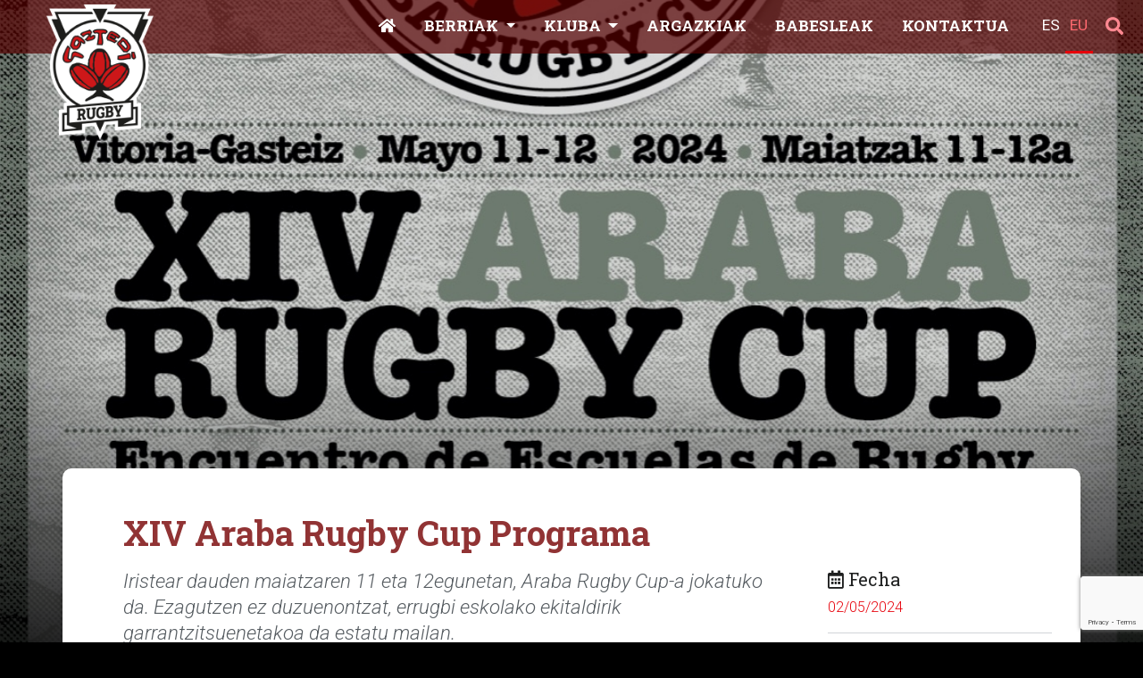

--- FILE ---
content_type: text/html; charset=UTF-8
request_url: https://www.gaztedirugby.eus/eu/arc2024eu/
body_size: 11715
content:

<!DOCTYPE html>
<html lang="eu">
<head>
	<meta charset="UTF-8">
	<meta name="viewport" content="width=device-width, initial-scale=1, shrink-to-fit=no">

	<title>XIV Araba Rugby Cup Programa &#8211; Gaztedi Rugby Taldea</title>
<meta name='robots' content='max-image-preview:large' />
<link rel="alternate" href="https://www.gaztedirugby.eus/es/arc2024-2/" hreflang="es" />
<link rel="alternate" href="https://www.gaztedirugby.eus/eu/arc2024eu/" hreflang="eu" />
<link rel='dns-prefetch' href='//www.googletagmanager.com' />
<link rel='dns-prefetch' href='//fonts.googleapis.com' />
<link rel='dns-prefetch' href='//use.fontawesome.com' />
<link rel="alternate" type="application/rss+xml" title="Gaztedi Rugby Taldea &raquo; Jarioa" href="https://www.gaztedirugby.eus/eu/feed/" />
<link rel="alternate" type="application/rss+xml" title="Gaztedi Rugby Taldea &raquo; Iruzkinen jarioa" href="https://www.gaztedirugby.eus/eu/comments/feed/" />
<link rel="alternate" type="application/rss+xml" title="Gaztedi Rugby Taldea &raquo; XIV Araba Rugby Cup Programa bidalketako iruzkinen jarioa" href="https://www.gaztedirugby.eus/eu/arc2024eu/feed/" />
<link rel="alternate" title="oEmbed (JSON)" type="application/json+oembed" href="https://www.gaztedirugby.eus/wp-json/oembed/1.0/embed?url=https%3A%2F%2Fwww.gaztedirugby.eus%2Feu%2Farc2024eu%2F&#038;lang=eu" />
<link rel="alternate" title="oEmbed (XML)" type="text/xml+oembed" href="https://www.gaztedirugby.eus/wp-json/oembed/1.0/embed?url=https%3A%2F%2Fwww.gaztedirugby.eus%2Feu%2Farc2024eu%2F&#038;format=xml&#038;lang=eu" />
<style id='wp-img-auto-sizes-contain-inline-css'>
img:is([sizes=auto i],[sizes^="auto," i]){contain-intrinsic-size:3000px 1500px}
/*# sourceURL=wp-img-auto-sizes-contain-inline-css */
</style>
<style id='wp-emoji-styles-inline-css'>

	img.wp-smiley, img.emoji {
		display: inline !important;
		border: none !important;
		box-shadow: none !important;
		height: 1em !important;
		width: 1em !important;
		margin: 0 0.07em !important;
		vertical-align: -0.1em !important;
		background: none !important;
		padding: 0 !important;
	}
/*# sourceURL=wp-emoji-styles-inline-css */
</style>
<style id='wp-block-library-inline-css'>
:root{--wp-block-synced-color:#7a00df;--wp-block-synced-color--rgb:122,0,223;--wp-bound-block-color:var(--wp-block-synced-color);--wp-editor-canvas-background:#ddd;--wp-admin-theme-color:#007cba;--wp-admin-theme-color--rgb:0,124,186;--wp-admin-theme-color-darker-10:#006ba1;--wp-admin-theme-color-darker-10--rgb:0,107,160.5;--wp-admin-theme-color-darker-20:#005a87;--wp-admin-theme-color-darker-20--rgb:0,90,135;--wp-admin-border-width-focus:2px}@media (min-resolution:192dpi){:root{--wp-admin-border-width-focus:1.5px}}.wp-element-button{cursor:pointer}:root .has-very-light-gray-background-color{background-color:#eee}:root .has-very-dark-gray-background-color{background-color:#313131}:root .has-very-light-gray-color{color:#eee}:root .has-very-dark-gray-color{color:#313131}:root .has-vivid-green-cyan-to-vivid-cyan-blue-gradient-background{background:linear-gradient(135deg,#00d084,#0693e3)}:root .has-purple-crush-gradient-background{background:linear-gradient(135deg,#34e2e4,#4721fb 50%,#ab1dfe)}:root .has-hazy-dawn-gradient-background{background:linear-gradient(135deg,#faaca8,#dad0ec)}:root .has-subdued-olive-gradient-background{background:linear-gradient(135deg,#fafae1,#67a671)}:root .has-atomic-cream-gradient-background{background:linear-gradient(135deg,#fdd79a,#004a59)}:root .has-nightshade-gradient-background{background:linear-gradient(135deg,#330968,#31cdcf)}:root .has-midnight-gradient-background{background:linear-gradient(135deg,#020381,#2874fc)}:root{--wp--preset--font-size--normal:16px;--wp--preset--font-size--huge:42px}.has-regular-font-size{font-size:1em}.has-larger-font-size{font-size:2.625em}.has-normal-font-size{font-size:var(--wp--preset--font-size--normal)}.has-huge-font-size{font-size:var(--wp--preset--font-size--huge)}.has-text-align-center{text-align:center}.has-text-align-left{text-align:left}.has-text-align-right{text-align:right}.has-fit-text{white-space:nowrap!important}#end-resizable-editor-section{display:none}.aligncenter{clear:both}.items-justified-left{justify-content:flex-start}.items-justified-center{justify-content:center}.items-justified-right{justify-content:flex-end}.items-justified-space-between{justify-content:space-between}.screen-reader-text{border:0;clip-path:inset(50%);height:1px;margin:-1px;overflow:hidden;padding:0;position:absolute;width:1px;word-wrap:normal!important}.screen-reader-text:focus{background-color:#ddd;clip-path:none;color:#444;display:block;font-size:1em;height:auto;left:5px;line-height:normal;padding:15px 23px 14px;text-decoration:none;top:5px;width:auto;z-index:100000}html :where(.has-border-color){border-style:solid}html :where([style*=border-top-color]){border-top-style:solid}html :where([style*=border-right-color]){border-right-style:solid}html :where([style*=border-bottom-color]){border-bottom-style:solid}html :where([style*=border-left-color]){border-left-style:solid}html :where([style*=border-width]){border-style:solid}html :where([style*=border-top-width]){border-top-style:solid}html :where([style*=border-right-width]){border-right-style:solid}html :where([style*=border-bottom-width]){border-bottom-style:solid}html :where([style*=border-left-width]){border-left-style:solid}html :where(img[class*=wp-image-]){height:auto;max-width:100%}:where(figure){margin:0 0 1em}html :where(.is-position-sticky){--wp-admin--admin-bar--position-offset:var(--wp-admin--admin-bar--height,0px)}@media screen and (max-width:600px){html :where(.is-position-sticky){--wp-admin--admin-bar--position-offset:0px}}

/*# sourceURL=wp-block-library-inline-css */
</style><style id='wp-block-image-inline-css'>
.wp-block-image>a,.wp-block-image>figure>a{display:inline-block}.wp-block-image img{box-sizing:border-box;height:auto;max-width:100%;vertical-align:bottom}@media not (prefers-reduced-motion){.wp-block-image img.hide{visibility:hidden}.wp-block-image img.show{animation:show-content-image .4s}}.wp-block-image[style*=border-radius] img,.wp-block-image[style*=border-radius]>a{border-radius:inherit}.wp-block-image.has-custom-border img{box-sizing:border-box}.wp-block-image.aligncenter{text-align:center}.wp-block-image.alignfull>a,.wp-block-image.alignwide>a{width:100%}.wp-block-image.alignfull img,.wp-block-image.alignwide img{height:auto;width:100%}.wp-block-image .aligncenter,.wp-block-image .alignleft,.wp-block-image .alignright,.wp-block-image.aligncenter,.wp-block-image.alignleft,.wp-block-image.alignright{display:table}.wp-block-image .aligncenter>figcaption,.wp-block-image .alignleft>figcaption,.wp-block-image .alignright>figcaption,.wp-block-image.aligncenter>figcaption,.wp-block-image.alignleft>figcaption,.wp-block-image.alignright>figcaption{caption-side:bottom;display:table-caption}.wp-block-image .alignleft{float:left;margin:.5em 1em .5em 0}.wp-block-image .alignright{float:right;margin:.5em 0 .5em 1em}.wp-block-image .aligncenter{margin-left:auto;margin-right:auto}.wp-block-image :where(figcaption){margin-bottom:1em;margin-top:.5em}.wp-block-image.is-style-circle-mask img{border-radius:9999px}@supports ((-webkit-mask-image:none) or (mask-image:none)) or (-webkit-mask-image:none){.wp-block-image.is-style-circle-mask img{border-radius:0;-webkit-mask-image:url('data:image/svg+xml;utf8,<svg viewBox="0 0 100 100" xmlns="http://www.w3.org/2000/svg"><circle cx="50" cy="50" r="50"/></svg>');mask-image:url('data:image/svg+xml;utf8,<svg viewBox="0 0 100 100" xmlns="http://www.w3.org/2000/svg"><circle cx="50" cy="50" r="50"/></svg>');mask-mode:alpha;-webkit-mask-position:center;mask-position:center;-webkit-mask-repeat:no-repeat;mask-repeat:no-repeat;-webkit-mask-size:contain;mask-size:contain}}:root :where(.wp-block-image.is-style-rounded img,.wp-block-image .is-style-rounded img){border-radius:9999px}.wp-block-image figure{margin:0}.wp-lightbox-container{display:flex;flex-direction:column;position:relative}.wp-lightbox-container img{cursor:zoom-in}.wp-lightbox-container img:hover+button{opacity:1}.wp-lightbox-container button{align-items:center;backdrop-filter:blur(16px) saturate(180%);background-color:#5a5a5a40;border:none;border-radius:4px;cursor:zoom-in;display:flex;height:20px;justify-content:center;opacity:0;padding:0;position:absolute;right:16px;text-align:center;top:16px;width:20px;z-index:100}@media not (prefers-reduced-motion){.wp-lightbox-container button{transition:opacity .2s ease}}.wp-lightbox-container button:focus-visible{outline:3px auto #5a5a5a40;outline:3px auto -webkit-focus-ring-color;outline-offset:3px}.wp-lightbox-container button:hover{cursor:pointer;opacity:1}.wp-lightbox-container button:focus{opacity:1}.wp-lightbox-container button:focus,.wp-lightbox-container button:hover,.wp-lightbox-container button:not(:hover):not(:active):not(.has-background){background-color:#5a5a5a40;border:none}.wp-lightbox-overlay{box-sizing:border-box;cursor:zoom-out;height:100vh;left:0;overflow:hidden;position:fixed;top:0;visibility:hidden;width:100%;z-index:100000}.wp-lightbox-overlay .close-button{align-items:center;cursor:pointer;display:flex;justify-content:center;min-height:40px;min-width:40px;padding:0;position:absolute;right:calc(env(safe-area-inset-right) + 16px);top:calc(env(safe-area-inset-top) + 16px);z-index:5000000}.wp-lightbox-overlay .close-button:focus,.wp-lightbox-overlay .close-button:hover,.wp-lightbox-overlay .close-button:not(:hover):not(:active):not(.has-background){background:none;border:none}.wp-lightbox-overlay .lightbox-image-container{height:var(--wp--lightbox-container-height);left:50%;overflow:hidden;position:absolute;top:50%;transform:translate(-50%,-50%);transform-origin:top left;width:var(--wp--lightbox-container-width);z-index:9999999999}.wp-lightbox-overlay .wp-block-image{align-items:center;box-sizing:border-box;display:flex;height:100%;justify-content:center;margin:0;position:relative;transform-origin:0 0;width:100%;z-index:3000000}.wp-lightbox-overlay .wp-block-image img{height:var(--wp--lightbox-image-height);min-height:var(--wp--lightbox-image-height);min-width:var(--wp--lightbox-image-width);width:var(--wp--lightbox-image-width)}.wp-lightbox-overlay .wp-block-image figcaption{display:none}.wp-lightbox-overlay button{background:none;border:none}.wp-lightbox-overlay .scrim{background-color:#fff;height:100%;opacity:.9;position:absolute;width:100%;z-index:2000000}.wp-lightbox-overlay.active{visibility:visible}@media not (prefers-reduced-motion){.wp-lightbox-overlay.active{animation:turn-on-visibility .25s both}.wp-lightbox-overlay.active img{animation:turn-on-visibility .35s both}.wp-lightbox-overlay.show-closing-animation:not(.active){animation:turn-off-visibility .35s both}.wp-lightbox-overlay.show-closing-animation:not(.active) img{animation:turn-off-visibility .25s both}.wp-lightbox-overlay.zoom.active{animation:none;opacity:1;visibility:visible}.wp-lightbox-overlay.zoom.active .lightbox-image-container{animation:lightbox-zoom-in .4s}.wp-lightbox-overlay.zoom.active .lightbox-image-container img{animation:none}.wp-lightbox-overlay.zoom.active .scrim{animation:turn-on-visibility .4s forwards}.wp-lightbox-overlay.zoom.show-closing-animation:not(.active){animation:none}.wp-lightbox-overlay.zoom.show-closing-animation:not(.active) .lightbox-image-container{animation:lightbox-zoom-out .4s}.wp-lightbox-overlay.zoom.show-closing-animation:not(.active) .lightbox-image-container img{animation:none}.wp-lightbox-overlay.zoom.show-closing-animation:not(.active) .scrim{animation:turn-off-visibility .4s forwards}}@keyframes show-content-image{0%{visibility:hidden}99%{visibility:hidden}to{visibility:visible}}@keyframes turn-on-visibility{0%{opacity:0}to{opacity:1}}@keyframes turn-off-visibility{0%{opacity:1;visibility:visible}99%{opacity:0;visibility:visible}to{opacity:0;visibility:hidden}}@keyframes lightbox-zoom-in{0%{transform:translate(calc((-100vw + var(--wp--lightbox-scrollbar-width))/2 + var(--wp--lightbox-initial-left-position)),calc(-50vh + var(--wp--lightbox-initial-top-position))) scale(var(--wp--lightbox-scale))}to{transform:translate(-50%,-50%) scale(1)}}@keyframes lightbox-zoom-out{0%{transform:translate(-50%,-50%) scale(1);visibility:visible}99%{visibility:visible}to{transform:translate(calc((-100vw + var(--wp--lightbox-scrollbar-width))/2 + var(--wp--lightbox-initial-left-position)),calc(-50vh + var(--wp--lightbox-initial-top-position))) scale(var(--wp--lightbox-scale));visibility:hidden}}
/*# sourceURL=https://www.gaztedirugby.eus/wp-includes/blocks/image/style.min.css */
</style>
<style id='wp-block-image-theme-inline-css'>
:root :where(.wp-block-image figcaption){color:#555;font-size:13px;text-align:center}.is-dark-theme :root :where(.wp-block-image figcaption){color:#ffffffa6}.wp-block-image{margin:0 0 1em}
/*# sourceURL=https://www.gaztedirugby.eus/wp-includes/blocks/image/theme.min.css */
</style>
<style id='wp-block-list-inline-css'>
ol,ul{box-sizing:border-box}:root :where(.wp-block-list.has-background){padding:1.25em 2.375em}
/*# sourceURL=https://www.gaztedirugby.eus/wp-includes/blocks/list/style.min.css */
</style>
<style id='wp-block-paragraph-inline-css'>
.is-small-text{font-size:.875em}.is-regular-text{font-size:1em}.is-large-text{font-size:2.25em}.is-larger-text{font-size:3em}.has-drop-cap:not(:focus):first-letter{float:left;font-size:8.4em;font-style:normal;font-weight:100;line-height:.68;margin:.05em .1em 0 0;text-transform:uppercase}body.rtl .has-drop-cap:not(:focus):first-letter{float:none;margin-left:.1em}p.has-drop-cap.has-background{overflow:hidden}:root :where(p.has-background){padding:1.25em 2.375em}:where(p.has-text-color:not(.has-link-color)) a{color:inherit}p.has-text-align-left[style*="writing-mode:vertical-lr"],p.has-text-align-right[style*="writing-mode:vertical-rl"]{rotate:180deg}
/*# sourceURL=https://www.gaztedirugby.eus/wp-includes/blocks/paragraph/style.min.css */
</style>
<style id='wp-block-separator-inline-css'>
@charset "UTF-8";.wp-block-separator{border:none;border-top:2px solid}:root :where(.wp-block-separator.is-style-dots){height:auto;line-height:1;text-align:center}:root :where(.wp-block-separator.is-style-dots):before{color:currentColor;content:"···";font-family:serif;font-size:1.5em;letter-spacing:2em;padding-left:2em}.wp-block-separator.is-style-dots{background:none!important;border:none!important}
/*# sourceURL=https://www.gaztedirugby.eus/wp-includes/blocks/separator/style.min.css */
</style>
<style id='wp-block-separator-theme-inline-css'>
.wp-block-separator.has-css-opacity{opacity:.4}.wp-block-separator{border:none;border-bottom:2px solid;margin-left:auto;margin-right:auto}.wp-block-separator.has-alpha-channel-opacity{opacity:1}.wp-block-separator:not(.is-style-wide):not(.is-style-dots){width:100px}.wp-block-separator.has-background:not(.is-style-dots){border-bottom:none;height:1px}.wp-block-separator.has-background:not(.is-style-wide):not(.is-style-dots){height:2px}
/*# sourceURL=https://www.gaztedirugby.eus/wp-includes/blocks/separator/theme.min.css */
</style>
<style id='global-styles-inline-css'>
:root{--wp--preset--aspect-ratio--square: 1;--wp--preset--aspect-ratio--4-3: 4/3;--wp--preset--aspect-ratio--3-4: 3/4;--wp--preset--aspect-ratio--3-2: 3/2;--wp--preset--aspect-ratio--2-3: 2/3;--wp--preset--aspect-ratio--16-9: 16/9;--wp--preset--aspect-ratio--9-16: 9/16;--wp--preset--color--black: #000000;--wp--preset--color--cyan-bluish-gray: #abb8c3;--wp--preset--color--white: #ffffff;--wp--preset--color--pale-pink: #f78da7;--wp--preset--color--vivid-red: #cf2e2e;--wp--preset--color--luminous-vivid-orange: #ff6900;--wp--preset--color--luminous-vivid-amber: #fcb900;--wp--preset--color--light-green-cyan: #7bdcb5;--wp--preset--color--vivid-green-cyan: #00d084;--wp--preset--color--pale-cyan-blue: #8ed1fc;--wp--preset--color--vivid-cyan-blue: #0693e3;--wp--preset--color--vivid-purple: #9b51e0;--wp--preset--gradient--vivid-cyan-blue-to-vivid-purple: linear-gradient(135deg,rgb(6,147,227) 0%,rgb(155,81,224) 100%);--wp--preset--gradient--light-green-cyan-to-vivid-green-cyan: linear-gradient(135deg,rgb(122,220,180) 0%,rgb(0,208,130) 100%);--wp--preset--gradient--luminous-vivid-amber-to-luminous-vivid-orange: linear-gradient(135deg,rgb(252,185,0) 0%,rgb(255,105,0) 100%);--wp--preset--gradient--luminous-vivid-orange-to-vivid-red: linear-gradient(135deg,rgb(255,105,0) 0%,rgb(207,46,46) 100%);--wp--preset--gradient--very-light-gray-to-cyan-bluish-gray: linear-gradient(135deg,rgb(238,238,238) 0%,rgb(169,184,195) 100%);--wp--preset--gradient--cool-to-warm-spectrum: linear-gradient(135deg,rgb(74,234,220) 0%,rgb(151,120,209) 20%,rgb(207,42,186) 40%,rgb(238,44,130) 60%,rgb(251,105,98) 80%,rgb(254,248,76) 100%);--wp--preset--gradient--blush-light-purple: linear-gradient(135deg,rgb(255,206,236) 0%,rgb(152,150,240) 100%);--wp--preset--gradient--blush-bordeaux: linear-gradient(135deg,rgb(254,205,165) 0%,rgb(254,45,45) 50%,rgb(107,0,62) 100%);--wp--preset--gradient--luminous-dusk: linear-gradient(135deg,rgb(255,203,112) 0%,rgb(199,81,192) 50%,rgb(65,88,208) 100%);--wp--preset--gradient--pale-ocean: linear-gradient(135deg,rgb(255,245,203) 0%,rgb(182,227,212) 50%,rgb(51,167,181) 100%);--wp--preset--gradient--electric-grass: linear-gradient(135deg,rgb(202,248,128) 0%,rgb(113,206,126) 100%);--wp--preset--gradient--midnight: linear-gradient(135deg,rgb(2,3,129) 0%,rgb(40,116,252) 100%);--wp--preset--font-size--small: 13px;--wp--preset--font-size--medium: 20px;--wp--preset--font-size--large: 36px;--wp--preset--font-size--x-large: 42px;--wp--preset--spacing--20: 0.44rem;--wp--preset--spacing--30: 0.67rem;--wp--preset--spacing--40: 1rem;--wp--preset--spacing--50: 1.5rem;--wp--preset--spacing--60: 2.25rem;--wp--preset--spacing--70: 3.38rem;--wp--preset--spacing--80: 5.06rem;--wp--preset--shadow--natural: 6px 6px 9px rgba(0, 0, 0, 0.2);--wp--preset--shadow--deep: 12px 12px 50px rgba(0, 0, 0, 0.4);--wp--preset--shadow--sharp: 6px 6px 0px rgba(0, 0, 0, 0.2);--wp--preset--shadow--outlined: 6px 6px 0px -3px rgb(255, 255, 255), 6px 6px rgb(0, 0, 0);--wp--preset--shadow--crisp: 6px 6px 0px rgb(0, 0, 0);}:where(.is-layout-flex){gap: 0.5em;}:where(.is-layout-grid){gap: 0.5em;}body .is-layout-flex{display: flex;}.is-layout-flex{flex-wrap: wrap;align-items: center;}.is-layout-flex > :is(*, div){margin: 0;}body .is-layout-grid{display: grid;}.is-layout-grid > :is(*, div){margin: 0;}:where(.wp-block-columns.is-layout-flex){gap: 2em;}:where(.wp-block-columns.is-layout-grid){gap: 2em;}:where(.wp-block-post-template.is-layout-flex){gap: 1.25em;}:where(.wp-block-post-template.is-layout-grid){gap: 1.25em;}.has-black-color{color: var(--wp--preset--color--black) !important;}.has-cyan-bluish-gray-color{color: var(--wp--preset--color--cyan-bluish-gray) !important;}.has-white-color{color: var(--wp--preset--color--white) !important;}.has-pale-pink-color{color: var(--wp--preset--color--pale-pink) !important;}.has-vivid-red-color{color: var(--wp--preset--color--vivid-red) !important;}.has-luminous-vivid-orange-color{color: var(--wp--preset--color--luminous-vivid-orange) !important;}.has-luminous-vivid-amber-color{color: var(--wp--preset--color--luminous-vivid-amber) !important;}.has-light-green-cyan-color{color: var(--wp--preset--color--light-green-cyan) !important;}.has-vivid-green-cyan-color{color: var(--wp--preset--color--vivid-green-cyan) !important;}.has-pale-cyan-blue-color{color: var(--wp--preset--color--pale-cyan-blue) !important;}.has-vivid-cyan-blue-color{color: var(--wp--preset--color--vivid-cyan-blue) !important;}.has-vivid-purple-color{color: var(--wp--preset--color--vivid-purple) !important;}.has-black-background-color{background-color: var(--wp--preset--color--black) !important;}.has-cyan-bluish-gray-background-color{background-color: var(--wp--preset--color--cyan-bluish-gray) !important;}.has-white-background-color{background-color: var(--wp--preset--color--white) !important;}.has-pale-pink-background-color{background-color: var(--wp--preset--color--pale-pink) !important;}.has-vivid-red-background-color{background-color: var(--wp--preset--color--vivid-red) !important;}.has-luminous-vivid-orange-background-color{background-color: var(--wp--preset--color--luminous-vivid-orange) !important;}.has-luminous-vivid-amber-background-color{background-color: var(--wp--preset--color--luminous-vivid-amber) !important;}.has-light-green-cyan-background-color{background-color: var(--wp--preset--color--light-green-cyan) !important;}.has-vivid-green-cyan-background-color{background-color: var(--wp--preset--color--vivid-green-cyan) !important;}.has-pale-cyan-blue-background-color{background-color: var(--wp--preset--color--pale-cyan-blue) !important;}.has-vivid-cyan-blue-background-color{background-color: var(--wp--preset--color--vivid-cyan-blue) !important;}.has-vivid-purple-background-color{background-color: var(--wp--preset--color--vivid-purple) !important;}.has-black-border-color{border-color: var(--wp--preset--color--black) !important;}.has-cyan-bluish-gray-border-color{border-color: var(--wp--preset--color--cyan-bluish-gray) !important;}.has-white-border-color{border-color: var(--wp--preset--color--white) !important;}.has-pale-pink-border-color{border-color: var(--wp--preset--color--pale-pink) !important;}.has-vivid-red-border-color{border-color: var(--wp--preset--color--vivid-red) !important;}.has-luminous-vivid-orange-border-color{border-color: var(--wp--preset--color--luminous-vivid-orange) !important;}.has-luminous-vivid-amber-border-color{border-color: var(--wp--preset--color--luminous-vivid-amber) !important;}.has-light-green-cyan-border-color{border-color: var(--wp--preset--color--light-green-cyan) !important;}.has-vivid-green-cyan-border-color{border-color: var(--wp--preset--color--vivid-green-cyan) !important;}.has-pale-cyan-blue-border-color{border-color: var(--wp--preset--color--pale-cyan-blue) !important;}.has-vivid-cyan-blue-border-color{border-color: var(--wp--preset--color--vivid-cyan-blue) !important;}.has-vivid-purple-border-color{border-color: var(--wp--preset--color--vivid-purple) !important;}.has-vivid-cyan-blue-to-vivid-purple-gradient-background{background: var(--wp--preset--gradient--vivid-cyan-blue-to-vivid-purple) !important;}.has-light-green-cyan-to-vivid-green-cyan-gradient-background{background: var(--wp--preset--gradient--light-green-cyan-to-vivid-green-cyan) !important;}.has-luminous-vivid-amber-to-luminous-vivid-orange-gradient-background{background: var(--wp--preset--gradient--luminous-vivid-amber-to-luminous-vivid-orange) !important;}.has-luminous-vivid-orange-to-vivid-red-gradient-background{background: var(--wp--preset--gradient--luminous-vivid-orange-to-vivid-red) !important;}.has-very-light-gray-to-cyan-bluish-gray-gradient-background{background: var(--wp--preset--gradient--very-light-gray-to-cyan-bluish-gray) !important;}.has-cool-to-warm-spectrum-gradient-background{background: var(--wp--preset--gradient--cool-to-warm-spectrum) !important;}.has-blush-light-purple-gradient-background{background: var(--wp--preset--gradient--blush-light-purple) !important;}.has-blush-bordeaux-gradient-background{background: var(--wp--preset--gradient--blush-bordeaux) !important;}.has-luminous-dusk-gradient-background{background: var(--wp--preset--gradient--luminous-dusk) !important;}.has-pale-ocean-gradient-background{background: var(--wp--preset--gradient--pale-ocean) !important;}.has-electric-grass-gradient-background{background: var(--wp--preset--gradient--electric-grass) !important;}.has-midnight-gradient-background{background: var(--wp--preset--gradient--midnight) !important;}.has-small-font-size{font-size: var(--wp--preset--font-size--small) !important;}.has-medium-font-size{font-size: var(--wp--preset--font-size--medium) !important;}.has-large-font-size{font-size: var(--wp--preset--font-size--large) !important;}.has-x-large-font-size{font-size: var(--wp--preset--font-size--x-large) !important;}
/*# sourceURL=global-styles-inline-css */
</style>

<style id='classic-theme-styles-inline-css'>
/*! This file is auto-generated */
.wp-block-button__link{color:#fff;background-color:#32373c;border-radius:9999px;box-shadow:none;text-decoration:none;padding:calc(.667em + 2px) calc(1.333em + 2px);font-size:1.125em}.wp-block-file__button{background:#32373c;color:#fff;text-decoration:none}
/*# sourceURL=/wp-includes/css/classic-themes.min.css */
</style>
<link rel='stylesheet' id='contact-form-7-css' href='https://www.gaztedirugby.eus/wp-content/plugins/contact-form-7/includes/css/styles.css?ver=6.1.4' media='all' />
<link rel='stylesheet' id='style-css' href='https://www.gaztedirugby.eus/wp-content/themes/dsbs05/style.css?ver=3.0.3' media='all' />
<link rel='stylesheet' id='main-css' href='https://www.gaztedirugby.eus/wp-content/themes/dsbs05/assets/css/main.css?ver=3.0.3' media='all' />
<link rel='stylesheet' id='md-icons-css' href='https://fonts.googleapis.com/icon?family=Material+Icons&#038;ver=3.0.3' media='all' />
<link rel='stylesheet' id='load-fa-css' href='https://use.fontawesome.com/releases/v5.3.1/css/all.css?ver=6.9' media='all' />
<link rel='stylesheet' id='roboto-font-css' href='https://fonts.googleapis.com/css2?family=Roboto%3Aital%2Cwght%400%2C100%3B0%2C300%3B0%2C400%3B0%2C500%3B0%2C700%3B1%2C100%3B1%2C300%3B1%2C400%3B1%2C500%3B1%2C700&#038;display=swap&#038;ver=3.0.3' media='all' />
<link rel='stylesheet' id='robotoslab-font-css' href='https://fonts.googleapis.com/css2?family=Roboto+Slab%3Awght%40100%3B200%3B300%3B400%3B500%3B600%3B700%3B800%3B900&#038;display=swap&#038;ver=3.0.3' media='all' />
<link rel='stylesheet' id='slb_core-css' href='https://www.gaztedirugby.eus/wp-content/plugins/simple-lightbox/client/css/app.css?ver=2.9.4' media='all' />
<link rel='stylesheet' id='photonic-slider-css' href='https://www.gaztedirugby.eus/wp-content/plugins/photonic/include/ext/splide/splide.min.css?ver=20260101-35757' media='all' />
<link rel='stylesheet' id='photonic-lightbox-css' href='https://www.gaztedirugby.eus/wp-content/plugins/photonic/include/ext/baguettebox/baguettebox.min.css?ver=20260101-35757' media='all' />
<link rel='stylesheet' id='photonic-css' href='https://www.gaztedirugby.eus/wp-content/plugins/photonic/include/css/front-end/core/photonic.min.css?ver=20260101-35757' media='all' />
<style id='photonic-inline-css'>
/* Retrieved from saved CSS */
.photonic-panel { background:  rgb(17,17,17)  !important;

	border-top: none;
	border-right: none;
	border-bottom: none;
	border-left: none;
 }
.photonic-flickr-stream .photonic-pad-photosets { margin: 10px; }
.photonic-flickr-stream .photonic-pad-galleries { margin: 10px; }
.photonic-flickr-stream .photonic-pad-photos { padding: 5px 10px; }
.photonic-google-stream .photonic-pad-photos { padding: 5px 10px; }
.photonic-zenfolio-stream .photonic-pad-photos { padding: 5px 10px; }
.photonic-zenfolio-stream .photonic-pad-photosets { margin: 5px 10px; }
.photonic-smug-stream .photonic-pad-albums { margin: 10px; }
.photonic-smug-stream .photonic-pad-photos { padding: 5px 10px; }
.photonic-random-layout .photonic-thumb { padding: 2px}
.photonic-masonry-layout .photonic-thumb { padding: 2px}
.photonic-mosaic-layout .photonic-thumb { padding: 2px}

/*# sourceURL=photonic-inline-css */
</style>

<!-- Google tag (gtag.js) snippet added by Site Kit -->
<!-- Google Analytics snippet added by Site Kit -->
<script src="https://www.googletagmanager.com/gtag/js?id=G-0B6FNK5QPP" id="google_gtagjs-js" async></script>
<script id="google_gtagjs-js-after">
window.dataLayer = window.dataLayer || [];function gtag(){dataLayer.push(arguments);}
gtag("set","linker",{"domains":["www.gaztedirugby.eus"]});
gtag("js", new Date());
gtag("set", "developer_id.dZTNiMT", true);
gtag("config", "G-0B6FNK5QPP");
//# sourceURL=google_gtagjs-js-after
</script>
<link rel="https://api.w.org/" href="https://www.gaztedirugby.eus/wp-json/" /><link rel="alternate" title="JSON" type="application/json" href="https://www.gaztedirugby.eus/wp-json/wp/v2/posts/10794" /><link rel="EditURI" type="application/rsd+xml" title="RSD" href="https://www.gaztedirugby.eus/xmlrpc.php?rsd" />
<meta name="generator" content="WordPress 6.9" />
<link rel="canonical" href="https://www.gaztedirugby.eus/eu/arc2024eu/" />
<link rel='shortlink' href='https://www.gaztedirugby.eus/?p=10794' />
<meta name="generator" content="Site Kit by Google 1.171.0" /><link rel="icon" href="https://www.gaztedirugby.eus/wp-content/uploads/2021/11/cropped-escudo-gaztedi-cab-32x32.png" sizes="32x32" />
<link rel="icon" href="https://www.gaztedirugby.eus/wp-content/uploads/2021/11/cropped-escudo-gaztedi-cab-192x192.png" sizes="192x192" />
<link rel="apple-touch-icon" href="https://www.gaztedirugby.eus/wp-content/uploads/2021/11/cropped-escudo-gaztedi-cab-180x180.png" />
<meta name="msapplication-TileImage" content="https://www.gaztedirugby.eus/wp-content/uploads/2021/11/cropped-escudo-gaztedi-cab-270x270.png" />
</head>


<body class="wp-singular post-template-default single single-post postid-10794 single-format-standard wp-theme-dsbs05">


<a href="#main" class="visually-hidden-focusable">Skip to main content</a>

<div id="wrapper">
	<header>
		<nav id="header" class="navbar navbar-expand-lg navbar-dark bg-dark fixed-top">
			<div class="d-flex w-100 container-fluid">
			<div class="row justify-content-end">
				<div class="top-header">                        
					<div class="d-flex align-items-center">              
					                
					<!--<form role="search" method="get" class="search-form" action="https://www.gaztedirugby.eus/eu/inicio-euskara/">
						<label class="mb-0">
						<span class="screen-reader-text">Buscar:</span>
						<input type="search" class="search-field" value="" placeholder="Busca y pulsa enter" name="s" title="Buscar:" />                                                                  
						</label>
						<input type="submit" class="search-submit btn btn-sm btn-primary" value="Buscar" />
					</form>  -->
					<form role="search" method="get" class="search-form" action="https://www.gaztedirugby.eus/eu/">
  <label class="mb-0">
    <span class="screen-reader-text">Buscar:</span>
    <input type="search" class="search-field" value="" placeholder="Busca y pulsa enter" name="s" title="Buscar:" />                                                                  
  </label>
  <input type="submit" class="search-submit btn btn-sm btn-primary" value="Buscar" />
</form>  					</div>
				</div>
				</div>
				<a class="navbar-brand" href="https://www.gaztedirugby.eus/eu/inicio-euskara" title="Gaztedi Rugby Taldea" rel="home">
											<img src="https://www.gaztedirugby.eus/wp-content/uploads/2021/11/escudo-gaztedi-cab.png" width="110" alt="Gaztedi Rugby Taldea" />
									</a>

				<button class="navbar-toggler ms-auto" type="button" data-bs-toggle="collapse" data-bs-target="#navbar" aria-controls="navbar" aria-expanded="false" aria-label="Toggle navigation">
					<span class="material-icons">menu</span>
				</button>

				<div id="navbar" class="collapse navbar-collapse">
					<ul id="menu-menu-principal-eus" class="navbar-nav ms-auto"><li itemscope="itemscope" itemtype="https://www.schema.org/SiteNavigationElement" id="menu-item-3704" class="menu-item menu-item-type-post_type menu-item-object-page menu-item-home nav-item menu-item-3704"><a href="https://www.gaztedirugby.eus/eu/inicio-euskara/" class="nav-link"><i class="fa fa-home" aria-hidden="true"></i></a></li>
<li itemscope="itemscope" itemtype="https://www.schema.org/SiteNavigationElement" id="menu-item-3708" class="menu-item menu-item-type-post_type menu-item-object-page current_page_parent menu-item-has-children nav-item menu-item-3708 dropdown"><a aria-current="page" title="Berriak" href="#" data-bs-toggle="dropdown" class="nav-link dropdown-toggle" aria-expanded="false">Berriak <span class="caret"></span></a><ul role="menu" class="dropdown-menu"><li itemscope="itemscope" itemtype="https://www.schema.org/SiteNavigationElement" id="menu-item-9033" class="menu-item menu-item-type-taxonomy menu-item-object-category menu-item-9033"><a title="Orokorra" href="https://www.gaztedirugby.eus/eu/category/orokorra/" class="dropdown-item">Orokorra</a></li>
<li itemscope="itemscope" itemtype="https://www.schema.org/SiteNavigationElement" id="menu-item-9035" class="menu-item menu-item-type-taxonomy menu-item-object-category menu-item-9035"><a title="Kronikak" href="https://www.gaztedirugby.eus/eu/category/lehiaketa/kronikak/" class="dropdown-item">Kronikak</a></li>
<li itemscope="itemscope" itemtype="https://www.schema.org/SiteNavigationElement" id="menu-item-9036" class="menu-item menu-item-type-taxonomy menu-item-object-category menu-item-9036"><a title="Aurretikoak" href="https://www.gaztedirugby.eus/eu/category/lehiaketa/aurretikoak/" class="dropdown-item">Aurretikoak</a></li>
<li itemscope="itemscope" itemtype="https://www.schema.org/SiteNavigationElement" id="menu-item-9034" class="menu-item menu-item-type-taxonomy menu-item-object-category menu-item-9034"><a title="Lehiaketa" href="https://www.gaztedirugby.eus/eu/category/lehiaketa/" class="dropdown-item">Lehiaketa</a></li>
<li itemscope="itemscope" itemtype="https://www.schema.org/SiteNavigationElement" id="menu-item-9253" class="menu-item menu-item-type-post_type menu-item-object-page menu-item-9253"><a title="Gaztedi Direct" href="https://www.gaztedirugby.eus/eu/gaztedi-direct-2/" class="dropdown-item">Gaztedi Direct</a></li>
</ul>
</li>
<li itemscope="itemscope" itemtype="https://www.schema.org/SiteNavigationElement" id="menu-item-3713" class="menu-item menu-item-type-custom menu-item-object-custom menu-item-has-children nav-item menu-item-3713 dropdown"><a title="Kluba" href="#" data-bs-toggle="dropdown" class="nav-link dropdown-toggle" aria-expanded="false">Kluba <span class="caret"></span></a><ul role="menu" class="dropdown-menu"><li itemscope="itemscope" itemtype="https://www.schema.org/SiteNavigationElement" id="menu-item-3712" class="menu-item menu-item-type-post_type menu-item-object-page menu-item-3712"><a title="Gaztedi Rugby Taldea" href="https://www.gaztedirugby.eus/eu/gaztedi-rugby-taldea-eus/" class="dropdown-item">Gaztedi Rugby Taldea</a></li>
</ul>
</li>
<li itemscope="itemscope" itemtype="https://www.schema.org/SiteNavigationElement" id="menu-item-3717" class="menu-item menu-item-type-custom menu-item-object-custom nav-item menu-item-3717"><a title="Argazkiak" target="_blank" href="https://www.flickr.com/photos/106238258@N03/albums/page1" class="nav-link">Argazkiak</a></li>
<li itemscope="itemscope" itemtype="https://www.schema.org/SiteNavigationElement" id="menu-item-17805" class="menu-item menu-item-type-custom menu-item-object-custom nav-item menu-item-17805"><a title="Babesleak" href="https://www.gaztedirugby.eus/es/laguntzaileak-2/" class="nav-link">Babesleak</a></li>
<li itemscope="itemscope" itemtype="https://www.schema.org/SiteNavigationElement" id="menu-item-3720" class="menu-item menu-item-type-post_type menu-item-object-page nav-item menu-item-3720"><a title="Kontaktua" href="https://www.gaztedirugby.eus/eu/kontaktua/" class="nav-link">Kontaktua</a></li>
<li itemscope="itemscope" itemtype="https://www.schema.org/SiteNavigationElement" id="menu-item-3705-es" class="lang-item lang-item-3 lang-item-es lang-item-first menu-item menu-item-type-custom menu-item-object-custom nav-item menu-item-3705-es"><a title="ES" href="https://www.gaztedirugby.eus/es/arc2024-2/" class="nav-link" hreflang="es-ES" lang="es-ES">ES</a></li>
<li itemscope="itemscope" itemtype="https://www.schema.org/SiteNavigationElement" id="menu-item-3705-eu" class="lang-item lang-item-5 lang-item-eu current-lang menu-item menu-item-type-custom menu-item-object-custom nav-item menu-item-3705-eu"><a aria-current="page" title="EU" href="https://www.gaztedirugby.eus/eu/arc2024eu/" class="nav-link" hreflang="eu" lang="eu">EU</a></li>
</ul>				   <!--<form role="search" method="get" class="search-form d-none d-xl-block" action="https://www.gaztedirugby.eus/eu/inicio-euskara/">
                    <label class="mb-0">
                      <span class="screen-reader-text">Buscar:</span>
                      <input type="search" class="search-field" value="" placeholder="Busca y pulsa enter" name="s" title="Buscar:" />                                                                  
                    </label>
                    <input type="submit" class="search-submit btn btn-sm btn-primary" value="Buscar" />
                  </form>           -->
				  <div class="d-none d-lg-block"><form role="search" method="get" class="search-form" action="https://www.gaztedirugby.eus/eu/">
  <label class="mb-0">
    <span class="screen-reader-text">Buscar:</span>
    <input type="search" class="search-field" value="" placeholder="Busca y pulsa enter" name="s" title="Buscar:" />                                                                  
  </label>
  <input type="submit" class="search-submit btn btn-sm btn-primary" value="Buscar" />
</form>  </div>					
				</div><!-- /.navbar-collapse -->
			</div><!-- /.container -->
		</nav><!-- /#header -->
	</header>

	<main id="main"  class="with-nav-fixed-top">

<div class="cab-post">
  <div class="container">
  <div class="cab-post-title px-md-5">
  
    <!-- <h2>XIV Araba Rugby Cup Programa</h2>                   -->
  </div>
</div>
  <div class="position-absolute w-100 h-100 d-flex align-items-center z-index-2">  
    <div class="container">
      <div class="row">
          <div class="col-12 text-white">            </div>
      </div>
    </div>
    </div>
  
    <div style="position:fixed; width:100%;z-index:-1">
      <div class="overlay-cab-post"></div>
              <img width="1131" height="1600" src="https://www.gaztedirugby.eus/wp-content/uploads/2024/05/ARC2014.jpeg" class="fit-image wp-post-image" alt="" decoding="async" fetchpriority="high" srcset="https://www.gaztedirugby.eus/wp-content/uploads/2024/05/ARC2014.jpeg 1131w, https://www.gaztedirugby.eus/wp-content/uploads/2024/05/ARC2014-600x849.jpeg 600w, https://www.gaztedirugby.eus/wp-content/uploads/2024/05/ARC2014-212x300.jpeg 212w, https://www.gaztedirugby.eus/wp-content/uploads/2024/05/ARC2014-724x1024.jpeg 724w, https://www.gaztedirugby.eus/wp-content/uploads/2024/05/ARC2014-768x1086.jpeg 768w, https://www.gaztedirugby.eus/wp-content/uploads/2024/05/ARC2014-1086x1536.jpeg 1086w" sizes="(max-width: 1131px) 100vw, 1131px" />                                      
                               
    </div>
</div>
<div class="cont-post container shadow">  
  <div class="row">
    <div class="col-12 px-md-5">
    <h2>XIV Araba Rugby Cup Programa</h2>  
    </div>
  </div>
             
  <div class="row">
    <div class="col-xl-9 col-xxl-9 px-md-5">
      <!-- <h2>XIV Araba Rugby Cup Programa</h2>                   -->
                           
            <div>              
              <div class="resumen">
                <p>Iristear dauden maiatzaren 11 eta 12egunetan, Araba Rugby Cup-a jokatuko da. Ezagutzen ez duzuenontzat, errugbi eskolako ekitaldirik garrantzitsuenetakoa da estatu mailan. </p>
                
              </div>
              <!--<div class="mb-3">
              <img width="1131" height="520" src="https://www.gaztedirugby.eus/wp-content/uploads/2024/05/ARC2014-1131x520.jpeg" class="fit-image wp-post-image" alt="" decoding="async" />    
              </div>-->
               
<hr class="wp-block-separator has-alpha-channel-opacity"/>



<p class="has-text-align-center"><strong>Larunbata 11</strong></p>



<hr class="wp-block-separator has-alpha-channel-opacity"/>



<p><strong>10:00 &#8211; 17:00 • Lakua 03</strong></p>



<p>Partidak</p>



<p>Gaztedi Txozna + Fan zone: jolasak, musika, animazioa, merchandisinga, pintxoak eta freskagarriak</p>



<p><strong>Larunbata, goiza.</strong> Lakua auzoko taberna eta jatetxe laguntzaileak (<a href="https://www.gaztedirugby.eus/gaztedi/docs/PROGRAMA_ARC2024.pdf">ikusi erantsitako planoa</a>):</p>



<ul class="wp-block-list">
<li>El Chigre jatetxea <strong>(1)</strong></li>



<li>El Lio taberna <strong>(2)</strong></li>



<li>Sidonia Kafea <strong>(3)</strong></li>
</ul>



<p><strong>17:30 &#8211; 18:30 • Hirigunea</strong></p>



<p>Taldeen kalejira, txarangarekin, Luis Heinz kaletik Plaza Barriraino, Prado kaletik.</p>



<p><strong>19:00 &#8211; 20:30 • Plaza Barriko agertokia</strong></p>



<p>Agintarien harrera ekitaldia taldeei eta Welcome pack entrega Plaza Barrian</p>



<p>Txarangarekin animazioa eta ostatuetara itzultzea</p>



<p><strong>Larunbat arratsaldea. </strong>Taberna laguntzaileak erdialdean (<a href="https://www.gaztedirugby.eus/gaztedi/docs/PROGRAMA_ARC2024.pdf" data-type="link" data-id="https://www.gaztedirugby.eus/gaztedi/docs/PROGRAMA_ARC2024.pdf">ikusi erantsitako planoa</a>):</p>



<ul class="wp-block-list">
<li>Victoria kafea <strong>(4)</strong></li>



<li>Deportivo Alaves taberna <strong>(5)</strong></li>



<li>Taberna Berri<strong> (6)</strong></li>
</ul>



<figure class="wp-block-image size-large"><img decoding="async" width="1024" height="683" src="https://www.gaztedirugby.eus/wp-content/uploads/2024/05/MG_3098-1024x683.jpg" alt="" class="wp-image-10801" srcset="https://www.gaztedirugby.eus/wp-content/uploads/2024/05/MG_3098-1024x683.jpg 1024w, https://www.gaztedirugby.eus/wp-content/uploads/2024/05/MG_3098-600x400.jpg 600w, https://www.gaztedirugby.eus/wp-content/uploads/2024/05/MG_3098-300x200.jpg 300w, https://www.gaztedirugby.eus/wp-content/uploads/2024/05/MG_3098-768x512.jpg 768w, https://www.gaztedirugby.eus/wp-content/uploads/2024/05/MG_3098-1536x1024.jpg 1536w, https://www.gaztedirugby.eus/wp-content/uploads/2024/05/MG_3098.jpg 1900w" sizes="(max-width: 1024px) 100vw, 1024px" /></figure>



<hr class="wp-block-separator has-alpha-channel-opacity"/>



<p class="has-text-align-center"><strong>Igandea 12</strong></p>



<hr class="wp-block-separator has-alpha-channel-opacity"/>



<p><strong>10:00 &#8211; 14:00 • Lakua 03</strong></p>



<p>Lakua 03ko partidak</p>



<p>Gaztedi Txozna + Fan zone: jolasak, musika, animazioa, merchandisinga, pintxoak eta freskagarriak</p>



<p><strong>15:00 • Lakua 03 (Zelai naturala)</strong></p>



<p>Agintarien eskutik sari banaketa</p>



<p><strong>Igande goizez. Lakua </strong>auzoko taberna eta jatetxe laguntzaileak (<a href="https://www.gaztedirugby.eus/gaztedi/docs/PROGRAMA_ARC2024.pdf">ikusi erantsitako planoa</a>):</p>



<ul class="wp-block-list">
<li>El Chigre jatetxea <strong>(1)</strong></li>



<li>El Lio taberna <strong>(2)</strong></li>



<li>Sidonia Kafea <strong>(3)</strong></li>
</ul>



<figure class="wp-block-image size-large"><img loading="lazy" decoding="async" width="683" height="1024" src="https://www.gaztedirugby.eus/wp-content/uploads/2024/05/MG_3080-683x1024.jpg" alt="" class="wp-image-10804" srcset="https://www.gaztedirugby.eus/wp-content/uploads/2024/05/MG_3080-683x1024.jpg 683w, https://www.gaztedirugby.eus/wp-content/uploads/2024/05/MG_3080-600x900.jpg 600w, https://www.gaztedirugby.eus/wp-content/uploads/2024/05/MG_3080-200x300.jpg 200w, https://www.gaztedirugby.eus/wp-content/uploads/2024/05/MG_3080-768x1152.jpg 768w, https://www.gaztedirugby.eus/wp-content/uploads/2024/05/MG_3080-1024x1536.jpg 1024w, https://www.gaztedirugby.eus/wp-content/uploads/2024/05/MG_3080.jpg 1267w" sizes="auto, (max-width: 683px) 100vw, 683px" /></figure>
                          
              <div class="clearfix"></div>          
              
              </div>
                          
    </div>
    <div class="col-xl-3 col-xxl-3">
        
       <!--<i class="fa fa-user"></i> Aitor |-->
       <h5><i class="far fa-calendar-alt"></i> Fecha</h5>
       <p class="text-secondary">02/05/2024  </p>
       <hr>
       <h5><i class="fas fa-comments"></i> Comentarios</h5>
       <p><a href="https://www.gaztedirugby.eus/eu/arc2024eu/#comments" title="Ver comentarios" class="mr-15 text-secondary"> 0</a></p>
       <hr>
       <h5>Categorías</h5>
     <p class="mb-0 text-secondary"><a href="https://www.gaztedirugby.eus/eu/category/eskola/" rel="category tag">Eskola</a></p>
     <hr>
        <p class="mt-30 mb-0 small">Partekatu artikulu hau:</p>         
        
        <span class="share-post">

    
    

    <a href="https://www.facebook.com/sharer/sharer.php?u=https://www.gaztedirugby.eus/eu/arc2024eu/" class="facebook" target="_blank">
    <i class="fab fa-facebook-f"></i> <!--Facebook-->
    </a>

    <a href="https://twitter.com/intent/tweet?url=https://www.gaztedirugby.eus/eu/arc2024eu/&text=XIV Araba Rugby Cup Programa" class="twitter" target="_blank">
    <i class="fab fa-twitter"></i> <!--Twitter-->
    </a>    


       
        <a rel="nofollow" class="compartir-por-mail" href="mailto:?subject=Te%20envio%20desde%20Gaztedi%20Rugby%20Taldea%20esta%20pagina%20XIV%20Araba%20Rugby%20Cup%20Programa&amp;body=Te%20mando%20esto%20por%20si%20te%20resulta%20interesante%3A%20XIV%20Araba%20Rugby%20Cup%20Programa.%20Lo%20puedes%20ver%20aqui%3A%20https%3A%2F%2Fwww.gaztedirugby.eus%2Feu%2Farc2024eu%2F.%20Extracto%3A%20Iristear%20dauden%20maiatzaren%2011%20eta%2012egunetan%2C%20Araba%20Rugby%20Cup-a%20jokatuko%20da.%20Ezagutzen%20ez%20duzuenontzat%2C%20errugbi%20eskolako%20ekitaldirik%20garrantzitsuenetakoa%20da%20estatu%20mailan.%20" title="<i class='fa fa-envelope'></i> : XIV Araba Rugby Cup Programa"><i class='fa fa-envelope'></i></a>
    <a href="whatsapp://send?text=https://www.gaztedirugby.eus/eu/arc2024eu/" data-action="share/whatsapp/share" class="whatsapp">
    <i class="fab fa-whatsapp"></i> <!--Whatsapp--></a>

    <a href="https://www.linkedin.com/shareArticle?mini=true&url=https://www.gaztedirugby.eus/eu/arc2024eu/" class="linkedin" target="_blank">
    <i class="fab fa-instagram"></i>
    </a>
    

</span> <!-- /. share-post -->    </div>    
  </div>
</div>

    

		</main><!-- /#main -->
		<footer id="footer" class="bg-black text-white">
			<div class="wp-block-group bg-dark text-white hazte-socio-fon text-center">
				<div class="wp-block-group__inner-container">
					<div class="wp-block-group container">
						<div class="wp-block-group__inner-container">
							<div class="wp-block-columns row py-5">
								<div class="wp-block-column mx-0 px-5">
									<h3 class="has-text-align-center mb-4">Zure zain gaude</h3>
									<!--<div class="wp-block-buttons btn-outline">
										<div class="wp-block-button mx-auto">
											<a class="wp-block-button__link has-white-color has-text-color" style="border-radius:50px">Egin zaitez Bazkide</a>
										</div>
									</div>-->
									<a href="https://www.gaztedirugby.eus/eu/egin-zaitez-gaztediko-bazkide/" class="btn btn-secondary">Egin zaitez Bazkide</a>

								</div>
							</div>
						</div>
					</div>
				</div>
			</div>
			<div class="container-xxl bajo-footer">
				<div class="row">
					<div class="col-md-8">
						<h4 class="titu-pie">&copy; 2026 Gaztedi Rugby Taldea.</h4>
														
					</div>
	
					<div class="col-md-4">
						<nav class="menu-menu-pie-eu-container"><ul id="menu-menu-pie-eu" class="navbar-nav navbar-right menu-pie"><li class="menu-item menu-item-type-post_type menu-item-object-page nav-item"><a href="https://www.gaztedirugby.eus/eu/lege-oharra/" class="nav-link">Lege Oharra</a></li>
<li class="menu-item menu-item-type-post_type menu-item-object-page nav-item"><a href="https://www.gaztedirugby.eus/eu/pribatasun-politica/" class="nav-link">Pribatasun Politika</a></li>
<li class="menu-item menu-item-type-post_type menu-item-object-page nav-item"><a href="https://www.gaztedirugby.eus/eu/cookien-politika/" class="nav-link">Cookien Politika</a></li>
</ul></nav>					</div>
				
				</div><!-- /.row -->
			</div><!-- /.container -->
		</footer><!-- /#footer -->
	</div><!-- /#wrapper -->
	<script type="speculationrules">
{"prefetch":[{"source":"document","where":{"and":[{"href_matches":"/*"},{"not":{"href_matches":["/wp-*.php","/wp-admin/*","/wp-content/uploads/*","/wp-content/*","/wp-content/plugins/*","/wp-content/themes/dsbs05/*","/*\\?(.+)"]}},{"not":{"selector_matches":"a[rel~=\"nofollow\"]"}},{"not":{"selector_matches":".no-prefetch, .no-prefetch a"}}]},"eagerness":"conservative"}]}
</script>
<script src="https://www.gaztedirugby.eus/wp-includes/js/dist/hooks.min.js?ver=dd5603f07f9220ed27f1" id="wp-hooks-js"></script>
<script src="https://www.gaztedirugby.eus/wp-includes/js/dist/i18n.min.js?ver=c26c3dc7bed366793375" id="wp-i18n-js"></script>
<script id="wp-i18n-js-after">
wp.i18n.setLocaleData( { 'text direction\u0004ltr': [ 'ltr' ] } );
//# sourceURL=wp-i18n-js-after
</script>
<script src="https://www.gaztedirugby.eus/wp-content/plugins/contact-form-7/includes/swv/js/index.js?ver=6.1.4" id="swv-js"></script>
<script id="contact-form-7-js-before">
var wpcf7 = {
    "api": {
        "root": "https:\/\/www.gaztedirugby.eus\/wp-json\/",
        "namespace": "contact-form-7\/v1"
    }
};
//# sourceURL=contact-form-7-js-before
</script>
<script src="https://www.gaztedirugby.eus/wp-content/plugins/contact-form-7/includes/js/index.js?ver=6.1.4" id="contact-form-7-js"></script>
<script src="https://www.gaztedirugby.eus/wp-content/themes/dsbs05/assets/js/main.bundle.js?ver=3.0.3" id="mainjs-js"></script>
<script src="https://www.gaztedirugby.eus/wp-includes/js/imagesloaded.min.js?ver=5.0.0" id="imagesloaded-js"></script>
<script src="https://www.gaztedirugby.eus/wp-includes/js/masonry.min.js?ver=4.2.2" id="masonry-js"></script>
<script src="https://www.gaztedirugby.eus/wp-includes/js/comment-reply.min.js?ver=6.9" id="comment-reply-js" async data-wp-strategy="async" fetchpriority="low"></script>
<script src="https://www.google.com/recaptcha/api.js?render=6LcK4AEnAAAAANPDIOqR47sf0RPdxzTn6GnEEZhj&amp;ver=3.0" id="google-recaptcha-js"></script>
<script src="https://www.gaztedirugby.eus/wp-includes/js/dist/vendor/wp-polyfill.min.js?ver=3.15.0" id="wp-polyfill-js"></script>
<script id="wpcf7-recaptcha-js-before">
var wpcf7_recaptcha = {
    "sitekey": "6LcK4AEnAAAAANPDIOqR47sf0RPdxzTn6GnEEZhj",
    "actions": {
        "homepage": "homepage",
        "contactform": "contactform"
    }
};
//# sourceURL=wpcf7-recaptcha-js-before
</script>
<script src="https://www.gaztedirugby.eus/wp-content/plugins/contact-form-7/modules/recaptcha/index.js?ver=6.1.4" id="wpcf7-recaptcha-js"></script>
<script id="wp-emoji-settings" type="application/json">
{"baseUrl":"https://s.w.org/images/core/emoji/17.0.2/72x72/","ext":".png","svgUrl":"https://s.w.org/images/core/emoji/17.0.2/svg/","svgExt":".svg","source":{"concatemoji":"https://www.gaztedirugby.eus/wp-includes/js/wp-emoji-release.min.js?ver=6.9"}}
</script>
<script type="module">
/*! This file is auto-generated */
const a=JSON.parse(document.getElementById("wp-emoji-settings").textContent),o=(window._wpemojiSettings=a,"wpEmojiSettingsSupports"),s=["flag","emoji"];function i(e){try{var t={supportTests:e,timestamp:(new Date).valueOf()};sessionStorage.setItem(o,JSON.stringify(t))}catch(e){}}function c(e,t,n){e.clearRect(0,0,e.canvas.width,e.canvas.height),e.fillText(t,0,0);t=new Uint32Array(e.getImageData(0,0,e.canvas.width,e.canvas.height).data);e.clearRect(0,0,e.canvas.width,e.canvas.height),e.fillText(n,0,0);const a=new Uint32Array(e.getImageData(0,0,e.canvas.width,e.canvas.height).data);return t.every((e,t)=>e===a[t])}function p(e,t){e.clearRect(0,0,e.canvas.width,e.canvas.height),e.fillText(t,0,0);var n=e.getImageData(16,16,1,1);for(let e=0;e<n.data.length;e++)if(0!==n.data[e])return!1;return!0}function u(e,t,n,a){switch(t){case"flag":return n(e,"\ud83c\udff3\ufe0f\u200d\u26a7\ufe0f","\ud83c\udff3\ufe0f\u200b\u26a7\ufe0f")?!1:!n(e,"\ud83c\udde8\ud83c\uddf6","\ud83c\udde8\u200b\ud83c\uddf6")&&!n(e,"\ud83c\udff4\udb40\udc67\udb40\udc62\udb40\udc65\udb40\udc6e\udb40\udc67\udb40\udc7f","\ud83c\udff4\u200b\udb40\udc67\u200b\udb40\udc62\u200b\udb40\udc65\u200b\udb40\udc6e\u200b\udb40\udc67\u200b\udb40\udc7f");case"emoji":return!a(e,"\ud83e\u1fac8")}return!1}function f(e,t,n,a){let r;const o=(r="undefined"!=typeof WorkerGlobalScope&&self instanceof WorkerGlobalScope?new OffscreenCanvas(300,150):document.createElement("canvas")).getContext("2d",{willReadFrequently:!0}),s=(o.textBaseline="top",o.font="600 32px Arial",{});return e.forEach(e=>{s[e]=t(o,e,n,a)}),s}function r(e){var t=document.createElement("script");t.src=e,t.defer=!0,document.head.appendChild(t)}a.supports={everything:!0,everythingExceptFlag:!0},new Promise(t=>{let n=function(){try{var e=JSON.parse(sessionStorage.getItem(o));if("object"==typeof e&&"number"==typeof e.timestamp&&(new Date).valueOf()<e.timestamp+604800&&"object"==typeof e.supportTests)return e.supportTests}catch(e){}return null}();if(!n){if("undefined"!=typeof Worker&&"undefined"!=typeof OffscreenCanvas&&"undefined"!=typeof URL&&URL.createObjectURL&&"undefined"!=typeof Blob)try{var e="postMessage("+f.toString()+"("+[JSON.stringify(s),u.toString(),c.toString(),p.toString()].join(",")+"));",a=new Blob([e],{type:"text/javascript"});const r=new Worker(URL.createObjectURL(a),{name:"wpTestEmojiSupports"});return void(r.onmessage=e=>{i(n=e.data),r.terminate(),t(n)})}catch(e){}i(n=f(s,u,c,p))}t(n)}).then(e=>{for(const n in e)a.supports[n]=e[n],a.supports.everything=a.supports.everything&&a.supports[n],"flag"!==n&&(a.supports.everythingExceptFlag=a.supports.everythingExceptFlag&&a.supports[n]);var t;a.supports.everythingExceptFlag=a.supports.everythingExceptFlag&&!a.supports.flag,a.supports.everything||((t=a.source||{}).concatemoji?r(t.concatemoji):t.wpemoji&&t.twemoji&&(r(t.twemoji),r(t.wpemoji)))});
//# sourceURL=https://www.gaztedirugby.eus/wp-includes/js/wp-emoji-loader.min.js
</script>
<script type="text/javascript" id="slb_context">/* <![CDATA[ */if ( !!window.jQuery ) {(function($){$(document).ready(function(){if ( !!window.SLB ) { {$.extend(SLB, {"context":["public","user_guest"]});} }})})(jQuery);}/* ]]> */</script>
</body>
</html>


--- FILE ---
content_type: text/html; charset=utf-8
request_url: https://www.google.com/recaptcha/api2/anchor?ar=1&k=6LcK4AEnAAAAANPDIOqR47sf0RPdxzTn6GnEEZhj&co=aHR0cHM6Ly93d3cuZ2F6dGVkaXJ1Z2J5LmV1czo0NDM.&hl=en&v=N67nZn4AqZkNcbeMu4prBgzg&size=invisible&anchor-ms=20000&execute-ms=30000&cb=joym7fcag4ci
body_size: 49817
content:
<!DOCTYPE HTML><html dir="ltr" lang="en"><head><meta http-equiv="Content-Type" content="text/html; charset=UTF-8">
<meta http-equiv="X-UA-Compatible" content="IE=edge">
<title>reCAPTCHA</title>
<style type="text/css">
/* cyrillic-ext */
@font-face {
  font-family: 'Roboto';
  font-style: normal;
  font-weight: 400;
  font-stretch: 100%;
  src: url(//fonts.gstatic.com/s/roboto/v48/KFO7CnqEu92Fr1ME7kSn66aGLdTylUAMa3GUBHMdazTgWw.woff2) format('woff2');
  unicode-range: U+0460-052F, U+1C80-1C8A, U+20B4, U+2DE0-2DFF, U+A640-A69F, U+FE2E-FE2F;
}
/* cyrillic */
@font-face {
  font-family: 'Roboto';
  font-style: normal;
  font-weight: 400;
  font-stretch: 100%;
  src: url(//fonts.gstatic.com/s/roboto/v48/KFO7CnqEu92Fr1ME7kSn66aGLdTylUAMa3iUBHMdazTgWw.woff2) format('woff2');
  unicode-range: U+0301, U+0400-045F, U+0490-0491, U+04B0-04B1, U+2116;
}
/* greek-ext */
@font-face {
  font-family: 'Roboto';
  font-style: normal;
  font-weight: 400;
  font-stretch: 100%;
  src: url(//fonts.gstatic.com/s/roboto/v48/KFO7CnqEu92Fr1ME7kSn66aGLdTylUAMa3CUBHMdazTgWw.woff2) format('woff2');
  unicode-range: U+1F00-1FFF;
}
/* greek */
@font-face {
  font-family: 'Roboto';
  font-style: normal;
  font-weight: 400;
  font-stretch: 100%;
  src: url(//fonts.gstatic.com/s/roboto/v48/KFO7CnqEu92Fr1ME7kSn66aGLdTylUAMa3-UBHMdazTgWw.woff2) format('woff2');
  unicode-range: U+0370-0377, U+037A-037F, U+0384-038A, U+038C, U+038E-03A1, U+03A3-03FF;
}
/* math */
@font-face {
  font-family: 'Roboto';
  font-style: normal;
  font-weight: 400;
  font-stretch: 100%;
  src: url(//fonts.gstatic.com/s/roboto/v48/KFO7CnqEu92Fr1ME7kSn66aGLdTylUAMawCUBHMdazTgWw.woff2) format('woff2');
  unicode-range: U+0302-0303, U+0305, U+0307-0308, U+0310, U+0312, U+0315, U+031A, U+0326-0327, U+032C, U+032F-0330, U+0332-0333, U+0338, U+033A, U+0346, U+034D, U+0391-03A1, U+03A3-03A9, U+03B1-03C9, U+03D1, U+03D5-03D6, U+03F0-03F1, U+03F4-03F5, U+2016-2017, U+2034-2038, U+203C, U+2040, U+2043, U+2047, U+2050, U+2057, U+205F, U+2070-2071, U+2074-208E, U+2090-209C, U+20D0-20DC, U+20E1, U+20E5-20EF, U+2100-2112, U+2114-2115, U+2117-2121, U+2123-214F, U+2190, U+2192, U+2194-21AE, U+21B0-21E5, U+21F1-21F2, U+21F4-2211, U+2213-2214, U+2216-22FF, U+2308-230B, U+2310, U+2319, U+231C-2321, U+2336-237A, U+237C, U+2395, U+239B-23B7, U+23D0, U+23DC-23E1, U+2474-2475, U+25AF, U+25B3, U+25B7, U+25BD, U+25C1, U+25CA, U+25CC, U+25FB, U+266D-266F, U+27C0-27FF, U+2900-2AFF, U+2B0E-2B11, U+2B30-2B4C, U+2BFE, U+3030, U+FF5B, U+FF5D, U+1D400-1D7FF, U+1EE00-1EEFF;
}
/* symbols */
@font-face {
  font-family: 'Roboto';
  font-style: normal;
  font-weight: 400;
  font-stretch: 100%;
  src: url(//fonts.gstatic.com/s/roboto/v48/KFO7CnqEu92Fr1ME7kSn66aGLdTylUAMaxKUBHMdazTgWw.woff2) format('woff2');
  unicode-range: U+0001-000C, U+000E-001F, U+007F-009F, U+20DD-20E0, U+20E2-20E4, U+2150-218F, U+2190, U+2192, U+2194-2199, U+21AF, U+21E6-21F0, U+21F3, U+2218-2219, U+2299, U+22C4-22C6, U+2300-243F, U+2440-244A, U+2460-24FF, U+25A0-27BF, U+2800-28FF, U+2921-2922, U+2981, U+29BF, U+29EB, U+2B00-2BFF, U+4DC0-4DFF, U+FFF9-FFFB, U+10140-1018E, U+10190-1019C, U+101A0, U+101D0-101FD, U+102E0-102FB, U+10E60-10E7E, U+1D2C0-1D2D3, U+1D2E0-1D37F, U+1F000-1F0FF, U+1F100-1F1AD, U+1F1E6-1F1FF, U+1F30D-1F30F, U+1F315, U+1F31C, U+1F31E, U+1F320-1F32C, U+1F336, U+1F378, U+1F37D, U+1F382, U+1F393-1F39F, U+1F3A7-1F3A8, U+1F3AC-1F3AF, U+1F3C2, U+1F3C4-1F3C6, U+1F3CA-1F3CE, U+1F3D4-1F3E0, U+1F3ED, U+1F3F1-1F3F3, U+1F3F5-1F3F7, U+1F408, U+1F415, U+1F41F, U+1F426, U+1F43F, U+1F441-1F442, U+1F444, U+1F446-1F449, U+1F44C-1F44E, U+1F453, U+1F46A, U+1F47D, U+1F4A3, U+1F4B0, U+1F4B3, U+1F4B9, U+1F4BB, U+1F4BF, U+1F4C8-1F4CB, U+1F4D6, U+1F4DA, U+1F4DF, U+1F4E3-1F4E6, U+1F4EA-1F4ED, U+1F4F7, U+1F4F9-1F4FB, U+1F4FD-1F4FE, U+1F503, U+1F507-1F50B, U+1F50D, U+1F512-1F513, U+1F53E-1F54A, U+1F54F-1F5FA, U+1F610, U+1F650-1F67F, U+1F687, U+1F68D, U+1F691, U+1F694, U+1F698, U+1F6AD, U+1F6B2, U+1F6B9-1F6BA, U+1F6BC, U+1F6C6-1F6CF, U+1F6D3-1F6D7, U+1F6E0-1F6EA, U+1F6F0-1F6F3, U+1F6F7-1F6FC, U+1F700-1F7FF, U+1F800-1F80B, U+1F810-1F847, U+1F850-1F859, U+1F860-1F887, U+1F890-1F8AD, U+1F8B0-1F8BB, U+1F8C0-1F8C1, U+1F900-1F90B, U+1F93B, U+1F946, U+1F984, U+1F996, U+1F9E9, U+1FA00-1FA6F, U+1FA70-1FA7C, U+1FA80-1FA89, U+1FA8F-1FAC6, U+1FACE-1FADC, U+1FADF-1FAE9, U+1FAF0-1FAF8, U+1FB00-1FBFF;
}
/* vietnamese */
@font-face {
  font-family: 'Roboto';
  font-style: normal;
  font-weight: 400;
  font-stretch: 100%;
  src: url(//fonts.gstatic.com/s/roboto/v48/KFO7CnqEu92Fr1ME7kSn66aGLdTylUAMa3OUBHMdazTgWw.woff2) format('woff2');
  unicode-range: U+0102-0103, U+0110-0111, U+0128-0129, U+0168-0169, U+01A0-01A1, U+01AF-01B0, U+0300-0301, U+0303-0304, U+0308-0309, U+0323, U+0329, U+1EA0-1EF9, U+20AB;
}
/* latin-ext */
@font-face {
  font-family: 'Roboto';
  font-style: normal;
  font-weight: 400;
  font-stretch: 100%;
  src: url(//fonts.gstatic.com/s/roboto/v48/KFO7CnqEu92Fr1ME7kSn66aGLdTylUAMa3KUBHMdazTgWw.woff2) format('woff2');
  unicode-range: U+0100-02BA, U+02BD-02C5, U+02C7-02CC, U+02CE-02D7, U+02DD-02FF, U+0304, U+0308, U+0329, U+1D00-1DBF, U+1E00-1E9F, U+1EF2-1EFF, U+2020, U+20A0-20AB, U+20AD-20C0, U+2113, U+2C60-2C7F, U+A720-A7FF;
}
/* latin */
@font-face {
  font-family: 'Roboto';
  font-style: normal;
  font-weight: 400;
  font-stretch: 100%;
  src: url(//fonts.gstatic.com/s/roboto/v48/KFO7CnqEu92Fr1ME7kSn66aGLdTylUAMa3yUBHMdazQ.woff2) format('woff2');
  unicode-range: U+0000-00FF, U+0131, U+0152-0153, U+02BB-02BC, U+02C6, U+02DA, U+02DC, U+0304, U+0308, U+0329, U+2000-206F, U+20AC, U+2122, U+2191, U+2193, U+2212, U+2215, U+FEFF, U+FFFD;
}
/* cyrillic-ext */
@font-face {
  font-family: 'Roboto';
  font-style: normal;
  font-weight: 500;
  font-stretch: 100%;
  src: url(//fonts.gstatic.com/s/roboto/v48/KFO7CnqEu92Fr1ME7kSn66aGLdTylUAMa3GUBHMdazTgWw.woff2) format('woff2');
  unicode-range: U+0460-052F, U+1C80-1C8A, U+20B4, U+2DE0-2DFF, U+A640-A69F, U+FE2E-FE2F;
}
/* cyrillic */
@font-face {
  font-family: 'Roboto';
  font-style: normal;
  font-weight: 500;
  font-stretch: 100%;
  src: url(//fonts.gstatic.com/s/roboto/v48/KFO7CnqEu92Fr1ME7kSn66aGLdTylUAMa3iUBHMdazTgWw.woff2) format('woff2');
  unicode-range: U+0301, U+0400-045F, U+0490-0491, U+04B0-04B1, U+2116;
}
/* greek-ext */
@font-face {
  font-family: 'Roboto';
  font-style: normal;
  font-weight: 500;
  font-stretch: 100%;
  src: url(//fonts.gstatic.com/s/roboto/v48/KFO7CnqEu92Fr1ME7kSn66aGLdTylUAMa3CUBHMdazTgWw.woff2) format('woff2');
  unicode-range: U+1F00-1FFF;
}
/* greek */
@font-face {
  font-family: 'Roboto';
  font-style: normal;
  font-weight: 500;
  font-stretch: 100%;
  src: url(//fonts.gstatic.com/s/roboto/v48/KFO7CnqEu92Fr1ME7kSn66aGLdTylUAMa3-UBHMdazTgWw.woff2) format('woff2');
  unicode-range: U+0370-0377, U+037A-037F, U+0384-038A, U+038C, U+038E-03A1, U+03A3-03FF;
}
/* math */
@font-face {
  font-family: 'Roboto';
  font-style: normal;
  font-weight: 500;
  font-stretch: 100%;
  src: url(//fonts.gstatic.com/s/roboto/v48/KFO7CnqEu92Fr1ME7kSn66aGLdTylUAMawCUBHMdazTgWw.woff2) format('woff2');
  unicode-range: U+0302-0303, U+0305, U+0307-0308, U+0310, U+0312, U+0315, U+031A, U+0326-0327, U+032C, U+032F-0330, U+0332-0333, U+0338, U+033A, U+0346, U+034D, U+0391-03A1, U+03A3-03A9, U+03B1-03C9, U+03D1, U+03D5-03D6, U+03F0-03F1, U+03F4-03F5, U+2016-2017, U+2034-2038, U+203C, U+2040, U+2043, U+2047, U+2050, U+2057, U+205F, U+2070-2071, U+2074-208E, U+2090-209C, U+20D0-20DC, U+20E1, U+20E5-20EF, U+2100-2112, U+2114-2115, U+2117-2121, U+2123-214F, U+2190, U+2192, U+2194-21AE, U+21B0-21E5, U+21F1-21F2, U+21F4-2211, U+2213-2214, U+2216-22FF, U+2308-230B, U+2310, U+2319, U+231C-2321, U+2336-237A, U+237C, U+2395, U+239B-23B7, U+23D0, U+23DC-23E1, U+2474-2475, U+25AF, U+25B3, U+25B7, U+25BD, U+25C1, U+25CA, U+25CC, U+25FB, U+266D-266F, U+27C0-27FF, U+2900-2AFF, U+2B0E-2B11, U+2B30-2B4C, U+2BFE, U+3030, U+FF5B, U+FF5D, U+1D400-1D7FF, U+1EE00-1EEFF;
}
/* symbols */
@font-face {
  font-family: 'Roboto';
  font-style: normal;
  font-weight: 500;
  font-stretch: 100%;
  src: url(//fonts.gstatic.com/s/roboto/v48/KFO7CnqEu92Fr1ME7kSn66aGLdTylUAMaxKUBHMdazTgWw.woff2) format('woff2');
  unicode-range: U+0001-000C, U+000E-001F, U+007F-009F, U+20DD-20E0, U+20E2-20E4, U+2150-218F, U+2190, U+2192, U+2194-2199, U+21AF, U+21E6-21F0, U+21F3, U+2218-2219, U+2299, U+22C4-22C6, U+2300-243F, U+2440-244A, U+2460-24FF, U+25A0-27BF, U+2800-28FF, U+2921-2922, U+2981, U+29BF, U+29EB, U+2B00-2BFF, U+4DC0-4DFF, U+FFF9-FFFB, U+10140-1018E, U+10190-1019C, U+101A0, U+101D0-101FD, U+102E0-102FB, U+10E60-10E7E, U+1D2C0-1D2D3, U+1D2E0-1D37F, U+1F000-1F0FF, U+1F100-1F1AD, U+1F1E6-1F1FF, U+1F30D-1F30F, U+1F315, U+1F31C, U+1F31E, U+1F320-1F32C, U+1F336, U+1F378, U+1F37D, U+1F382, U+1F393-1F39F, U+1F3A7-1F3A8, U+1F3AC-1F3AF, U+1F3C2, U+1F3C4-1F3C6, U+1F3CA-1F3CE, U+1F3D4-1F3E0, U+1F3ED, U+1F3F1-1F3F3, U+1F3F5-1F3F7, U+1F408, U+1F415, U+1F41F, U+1F426, U+1F43F, U+1F441-1F442, U+1F444, U+1F446-1F449, U+1F44C-1F44E, U+1F453, U+1F46A, U+1F47D, U+1F4A3, U+1F4B0, U+1F4B3, U+1F4B9, U+1F4BB, U+1F4BF, U+1F4C8-1F4CB, U+1F4D6, U+1F4DA, U+1F4DF, U+1F4E3-1F4E6, U+1F4EA-1F4ED, U+1F4F7, U+1F4F9-1F4FB, U+1F4FD-1F4FE, U+1F503, U+1F507-1F50B, U+1F50D, U+1F512-1F513, U+1F53E-1F54A, U+1F54F-1F5FA, U+1F610, U+1F650-1F67F, U+1F687, U+1F68D, U+1F691, U+1F694, U+1F698, U+1F6AD, U+1F6B2, U+1F6B9-1F6BA, U+1F6BC, U+1F6C6-1F6CF, U+1F6D3-1F6D7, U+1F6E0-1F6EA, U+1F6F0-1F6F3, U+1F6F7-1F6FC, U+1F700-1F7FF, U+1F800-1F80B, U+1F810-1F847, U+1F850-1F859, U+1F860-1F887, U+1F890-1F8AD, U+1F8B0-1F8BB, U+1F8C0-1F8C1, U+1F900-1F90B, U+1F93B, U+1F946, U+1F984, U+1F996, U+1F9E9, U+1FA00-1FA6F, U+1FA70-1FA7C, U+1FA80-1FA89, U+1FA8F-1FAC6, U+1FACE-1FADC, U+1FADF-1FAE9, U+1FAF0-1FAF8, U+1FB00-1FBFF;
}
/* vietnamese */
@font-face {
  font-family: 'Roboto';
  font-style: normal;
  font-weight: 500;
  font-stretch: 100%;
  src: url(//fonts.gstatic.com/s/roboto/v48/KFO7CnqEu92Fr1ME7kSn66aGLdTylUAMa3OUBHMdazTgWw.woff2) format('woff2');
  unicode-range: U+0102-0103, U+0110-0111, U+0128-0129, U+0168-0169, U+01A0-01A1, U+01AF-01B0, U+0300-0301, U+0303-0304, U+0308-0309, U+0323, U+0329, U+1EA0-1EF9, U+20AB;
}
/* latin-ext */
@font-face {
  font-family: 'Roboto';
  font-style: normal;
  font-weight: 500;
  font-stretch: 100%;
  src: url(//fonts.gstatic.com/s/roboto/v48/KFO7CnqEu92Fr1ME7kSn66aGLdTylUAMa3KUBHMdazTgWw.woff2) format('woff2');
  unicode-range: U+0100-02BA, U+02BD-02C5, U+02C7-02CC, U+02CE-02D7, U+02DD-02FF, U+0304, U+0308, U+0329, U+1D00-1DBF, U+1E00-1E9F, U+1EF2-1EFF, U+2020, U+20A0-20AB, U+20AD-20C0, U+2113, U+2C60-2C7F, U+A720-A7FF;
}
/* latin */
@font-face {
  font-family: 'Roboto';
  font-style: normal;
  font-weight: 500;
  font-stretch: 100%;
  src: url(//fonts.gstatic.com/s/roboto/v48/KFO7CnqEu92Fr1ME7kSn66aGLdTylUAMa3yUBHMdazQ.woff2) format('woff2');
  unicode-range: U+0000-00FF, U+0131, U+0152-0153, U+02BB-02BC, U+02C6, U+02DA, U+02DC, U+0304, U+0308, U+0329, U+2000-206F, U+20AC, U+2122, U+2191, U+2193, U+2212, U+2215, U+FEFF, U+FFFD;
}
/* cyrillic-ext */
@font-face {
  font-family: 'Roboto';
  font-style: normal;
  font-weight: 900;
  font-stretch: 100%;
  src: url(//fonts.gstatic.com/s/roboto/v48/KFO7CnqEu92Fr1ME7kSn66aGLdTylUAMa3GUBHMdazTgWw.woff2) format('woff2');
  unicode-range: U+0460-052F, U+1C80-1C8A, U+20B4, U+2DE0-2DFF, U+A640-A69F, U+FE2E-FE2F;
}
/* cyrillic */
@font-face {
  font-family: 'Roboto';
  font-style: normal;
  font-weight: 900;
  font-stretch: 100%;
  src: url(//fonts.gstatic.com/s/roboto/v48/KFO7CnqEu92Fr1ME7kSn66aGLdTylUAMa3iUBHMdazTgWw.woff2) format('woff2');
  unicode-range: U+0301, U+0400-045F, U+0490-0491, U+04B0-04B1, U+2116;
}
/* greek-ext */
@font-face {
  font-family: 'Roboto';
  font-style: normal;
  font-weight: 900;
  font-stretch: 100%;
  src: url(//fonts.gstatic.com/s/roboto/v48/KFO7CnqEu92Fr1ME7kSn66aGLdTylUAMa3CUBHMdazTgWw.woff2) format('woff2');
  unicode-range: U+1F00-1FFF;
}
/* greek */
@font-face {
  font-family: 'Roboto';
  font-style: normal;
  font-weight: 900;
  font-stretch: 100%;
  src: url(//fonts.gstatic.com/s/roboto/v48/KFO7CnqEu92Fr1ME7kSn66aGLdTylUAMa3-UBHMdazTgWw.woff2) format('woff2');
  unicode-range: U+0370-0377, U+037A-037F, U+0384-038A, U+038C, U+038E-03A1, U+03A3-03FF;
}
/* math */
@font-face {
  font-family: 'Roboto';
  font-style: normal;
  font-weight: 900;
  font-stretch: 100%;
  src: url(//fonts.gstatic.com/s/roboto/v48/KFO7CnqEu92Fr1ME7kSn66aGLdTylUAMawCUBHMdazTgWw.woff2) format('woff2');
  unicode-range: U+0302-0303, U+0305, U+0307-0308, U+0310, U+0312, U+0315, U+031A, U+0326-0327, U+032C, U+032F-0330, U+0332-0333, U+0338, U+033A, U+0346, U+034D, U+0391-03A1, U+03A3-03A9, U+03B1-03C9, U+03D1, U+03D5-03D6, U+03F0-03F1, U+03F4-03F5, U+2016-2017, U+2034-2038, U+203C, U+2040, U+2043, U+2047, U+2050, U+2057, U+205F, U+2070-2071, U+2074-208E, U+2090-209C, U+20D0-20DC, U+20E1, U+20E5-20EF, U+2100-2112, U+2114-2115, U+2117-2121, U+2123-214F, U+2190, U+2192, U+2194-21AE, U+21B0-21E5, U+21F1-21F2, U+21F4-2211, U+2213-2214, U+2216-22FF, U+2308-230B, U+2310, U+2319, U+231C-2321, U+2336-237A, U+237C, U+2395, U+239B-23B7, U+23D0, U+23DC-23E1, U+2474-2475, U+25AF, U+25B3, U+25B7, U+25BD, U+25C1, U+25CA, U+25CC, U+25FB, U+266D-266F, U+27C0-27FF, U+2900-2AFF, U+2B0E-2B11, U+2B30-2B4C, U+2BFE, U+3030, U+FF5B, U+FF5D, U+1D400-1D7FF, U+1EE00-1EEFF;
}
/* symbols */
@font-face {
  font-family: 'Roboto';
  font-style: normal;
  font-weight: 900;
  font-stretch: 100%;
  src: url(//fonts.gstatic.com/s/roboto/v48/KFO7CnqEu92Fr1ME7kSn66aGLdTylUAMaxKUBHMdazTgWw.woff2) format('woff2');
  unicode-range: U+0001-000C, U+000E-001F, U+007F-009F, U+20DD-20E0, U+20E2-20E4, U+2150-218F, U+2190, U+2192, U+2194-2199, U+21AF, U+21E6-21F0, U+21F3, U+2218-2219, U+2299, U+22C4-22C6, U+2300-243F, U+2440-244A, U+2460-24FF, U+25A0-27BF, U+2800-28FF, U+2921-2922, U+2981, U+29BF, U+29EB, U+2B00-2BFF, U+4DC0-4DFF, U+FFF9-FFFB, U+10140-1018E, U+10190-1019C, U+101A0, U+101D0-101FD, U+102E0-102FB, U+10E60-10E7E, U+1D2C0-1D2D3, U+1D2E0-1D37F, U+1F000-1F0FF, U+1F100-1F1AD, U+1F1E6-1F1FF, U+1F30D-1F30F, U+1F315, U+1F31C, U+1F31E, U+1F320-1F32C, U+1F336, U+1F378, U+1F37D, U+1F382, U+1F393-1F39F, U+1F3A7-1F3A8, U+1F3AC-1F3AF, U+1F3C2, U+1F3C4-1F3C6, U+1F3CA-1F3CE, U+1F3D4-1F3E0, U+1F3ED, U+1F3F1-1F3F3, U+1F3F5-1F3F7, U+1F408, U+1F415, U+1F41F, U+1F426, U+1F43F, U+1F441-1F442, U+1F444, U+1F446-1F449, U+1F44C-1F44E, U+1F453, U+1F46A, U+1F47D, U+1F4A3, U+1F4B0, U+1F4B3, U+1F4B9, U+1F4BB, U+1F4BF, U+1F4C8-1F4CB, U+1F4D6, U+1F4DA, U+1F4DF, U+1F4E3-1F4E6, U+1F4EA-1F4ED, U+1F4F7, U+1F4F9-1F4FB, U+1F4FD-1F4FE, U+1F503, U+1F507-1F50B, U+1F50D, U+1F512-1F513, U+1F53E-1F54A, U+1F54F-1F5FA, U+1F610, U+1F650-1F67F, U+1F687, U+1F68D, U+1F691, U+1F694, U+1F698, U+1F6AD, U+1F6B2, U+1F6B9-1F6BA, U+1F6BC, U+1F6C6-1F6CF, U+1F6D3-1F6D7, U+1F6E0-1F6EA, U+1F6F0-1F6F3, U+1F6F7-1F6FC, U+1F700-1F7FF, U+1F800-1F80B, U+1F810-1F847, U+1F850-1F859, U+1F860-1F887, U+1F890-1F8AD, U+1F8B0-1F8BB, U+1F8C0-1F8C1, U+1F900-1F90B, U+1F93B, U+1F946, U+1F984, U+1F996, U+1F9E9, U+1FA00-1FA6F, U+1FA70-1FA7C, U+1FA80-1FA89, U+1FA8F-1FAC6, U+1FACE-1FADC, U+1FADF-1FAE9, U+1FAF0-1FAF8, U+1FB00-1FBFF;
}
/* vietnamese */
@font-face {
  font-family: 'Roboto';
  font-style: normal;
  font-weight: 900;
  font-stretch: 100%;
  src: url(//fonts.gstatic.com/s/roboto/v48/KFO7CnqEu92Fr1ME7kSn66aGLdTylUAMa3OUBHMdazTgWw.woff2) format('woff2');
  unicode-range: U+0102-0103, U+0110-0111, U+0128-0129, U+0168-0169, U+01A0-01A1, U+01AF-01B0, U+0300-0301, U+0303-0304, U+0308-0309, U+0323, U+0329, U+1EA0-1EF9, U+20AB;
}
/* latin-ext */
@font-face {
  font-family: 'Roboto';
  font-style: normal;
  font-weight: 900;
  font-stretch: 100%;
  src: url(//fonts.gstatic.com/s/roboto/v48/KFO7CnqEu92Fr1ME7kSn66aGLdTylUAMa3KUBHMdazTgWw.woff2) format('woff2');
  unicode-range: U+0100-02BA, U+02BD-02C5, U+02C7-02CC, U+02CE-02D7, U+02DD-02FF, U+0304, U+0308, U+0329, U+1D00-1DBF, U+1E00-1E9F, U+1EF2-1EFF, U+2020, U+20A0-20AB, U+20AD-20C0, U+2113, U+2C60-2C7F, U+A720-A7FF;
}
/* latin */
@font-face {
  font-family: 'Roboto';
  font-style: normal;
  font-weight: 900;
  font-stretch: 100%;
  src: url(//fonts.gstatic.com/s/roboto/v48/KFO7CnqEu92Fr1ME7kSn66aGLdTylUAMa3yUBHMdazQ.woff2) format('woff2');
  unicode-range: U+0000-00FF, U+0131, U+0152-0153, U+02BB-02BC, U+02C6, U+02DA, U+02DC, U+0304, U+0308, U+0329, U+2000-206F, U+20AC, U+2122, U+2191, U+2193, U+2212, U+2215, U+FEFF, U+FFFD;
}

</style>
<link rel="stylesheet" type="text/css" href="https://www.gstatic.com/recaptcha/releases/N67nZn4AqZkNcbeMu4prBgzg/styles__ltr.css">
<script nonce="a9dWp8nObZyAhciTcW8eCg" type="text/javascript">window['__recaptcha_api'] = 'https://www.google.com/recaptcha/api2/';</script>
<script type="text/javascript" src="https://www.gstatic.com/recaptcha/releases/N67nZn4AqZkNcbeMu4prBgzg/recaptcha__en.js" nonce="a9dWp8nObZyAhciTcW8eCg">
      
    </script></head>
<body><div id="rc-anchor-alert" class="rc-anchor-alert"></div>
<input type="hidden" id="recaptcha-token" value="[base64]">
<script type="text/javascript" nonce="a9dWp8nObZyAhciTcW8eCg">
      recaptcha.anchor.Main.init("[\x22ainput\x22,[\x22bgdata\x22,\x22\x22,\[base64]/[base64]/MjU1Ong/[base64]/[base64]/[base64]/[base64]/[base64]/[base64]/[base64]/[base64]/[base64]/[base64]/[base64]/[base64]/[base64]/[base64]/[base64]\\u003d\x22,\[base64]\x22,\x22QylxwrFaw5NUAsKQasKAdT0uIAHDksKIZhkVwp8Rw6VUEsORXmwywonDoxpkw7vCtXZKwq/CpMKHUBNSYkMCKyMxwpzDpMOAwoJYwrzDmljDn8KsBcKZNl3DoMKQZMKewpfChgPCocOyXcKoQlzCpyDDpMOIKjPClBjDl8KJW8KPOUshXHJXKE/CtMKTw5sJwqtiMAdfw6fCj8Knw5jDs8K+w5fCpjEtA8OlIQnDoTJZw4/CoMO7UsONwoLDtxDDgcKpwqpmEcKCwoPDscOpaxwMZcK5w5vConcgSVxkw7DDnMKOw4M1fy3Cv8KWw6fDuMK4wpDCri8Iw49cw67DkzHDiMO4bEpLOmEmw7VaccK9w5VqcFfDrcKMwonDqHo7EcKhNsKfw7Upw4x3CcKrPV7DiCUBYcOAw7ROwo0TYm14wpMof03Cog/Do8KCw5V9EsK5emXDtcOyw4PCgy/[base64]/wpBsw6ArJcKtN8OiwoXChl9dw7PDozFVw5DDoH7CuFcYwroZa8OvccKuwqwNFAnDmA0zMMKVJkDCnMKdw7RDwo5Mw5YwwprDgsKYw6fCgVXDk2FfDMO6TGZCXXbDo25uwqDCmwbCnsOkARcAw7khK3pOw4HCgsOLGlTCnW4/ScOhEcKZEsKgZMO8wo94wpzClDkdDWnDgHTDlGnChGttbcK8w5FIH8OPMGEawo/DqcKZE0VFfMOjOMKNwrPCuD/ChDI/KnNewrfChUXDhEbDnX5NPwVAw5fCu1HDocO8w4Axw5p1X2d6w40GDW1OGsORw50cw6EBw6NWwoTDvMKbw5nDkAbDsCnDhsKWZExhXnLClMO4wr/CumvDvTNcXCjDj8O7Z8OIw7JsT8KAw6vDoMK3LsKrcMO6wqA2w4xmw7lcwqPCjHHCllo2TsKRw5NJw4gJJG1FwpwswozDssK+w6PDrEF6bMK8w4fCqWFowoTDo8O5X8OrUnXCnRXDjCvCkcKbTk/[base64]/JVl1N8OMw44xa8Kaw4Vtw5HCu0TCpMKxZ0fCrkLDj2TDlMKAw6JfXcKkwprDt8O/G8O9w5DDt8Odw7pBw5/Dj8OcDAECw5TDulYwXSXCmsOuKsO/[base64]/ClFrDjsK8w6R/LzLCjhPCjsK5b8Oqw7nDiX5Nw7DDrjZVwo3DpU7CsQQgQsOTwosDw6QIw5rCucOyw5/Dp2AhdzjDn8K9QVdgJ8Kdw5M9THbChMO5w6PCqjVKwrYXPEZAwoUMw4fDusKVwq1aw5fCisO5wrMywoYWw4AccEHDtUl4ADwew4cLdCxpXcKow6TDshJmN2xiwo/[base64]/F2Fow5d7T8KWeWTDpFTDlFFSdEHDvcKywoVIVVzCm3jDlGnDocOHN8OPRMOewrpUPMKGe8KHw7QJwrLDrCNawpMvNsO2wqfCjsOya8O6X8OpTC3CiMK+bcOTw6NKw755P2s/dsKvwo3CvDvDlWLDjVHDo8O4wq16wo1+wp3Cmm92C0dGw7ZSLDHCowNDSQrCnlPCikRTLzIgKHHCh8OUCMOBSsOlw6PDthDDq8KDAsOuwrxOP8ORQkjDuMKCHGdtGcOBEFTCvcOLAGHDksKqwqzDqcO1O8O8b8OeeQJ/XhDCisKbKB/[base64]/DiQTDgcKeOcONwrRxYig7EcO8wrTDvC3DhllMAsKhw7LCgMKAw5/DssKcCcO9w5PDtBTCh8OmwrHDq3sMJMOmwrxiwoEfwqRBwqAwwoV1wpguJF5+EcKJR8KfwrFxZcKjwoLDucKaw7bDscKjNsKYHzLDmcKyXHReDsOeXgzDo8KBQMO+ByJcO8OSIVk7wrrDqRt/VcKFw5w2w7nCusKtwovCqcKXw4XCjAzCjHrCl8KqeyYybRUKwpvCuU/DvUHChDHCjMK2w50Wwqo7w5F3WGgNUCTCsQcJwosvw65qw7XDoyzDpRbDu8KVAnUIwqTDosO3w6fCmDXCssK4V8KXw55HwqEhTzZodsOow4jDn8O/wq7DncKxNMO/VxDCmzpdwr/CksOGMcK3wrZKwroFYcO3w6dsXnPCsMO0wqcbTcKeFzXCrcOJZyUjbmAKQWPDpmR/KhjCrsK1InVdbsOvVMKAw77ChTzCsMOFwrREw7LCvE/[base64]/OzHDg005w7fDisKOR24nSEfCq8KXFcOpwoHDrMKTGcOAwpoZasK3agXDiFrDrcK3RcOmw4HDnsKFwpx1cTQyw7pcXQ3Dj8OTw4FAPyXDjB3Cq8K/wqNbWxMrw7TCu0UGwp4iKwnDqMOOw6HCvGESw5BBwobCrxHDkS54w5rDq2rDncOcw5IgUMK8wo3Cn3vDik/DhMK4wqAGemk/w7MvwocSa8OlKcOLwpDCqx/Cg0fChMKCDgowe8KjwoTCr8OnwpnDqcO2eSkGfF3Cli3CsMOgWi4PIMKnU8OLw7TDvMO8CMKHw4AxaMKywqNlG8KUw6LCkgUlw7PDuMODEMOPw4Uiw5Niw4/CosKSesKfwr8dw5XDkMOwVEnDsGkow5zChsORXwPCqjnCpsKZZcOvI1TDrMKjQcOkKAk+wq0aE8KDU1sewp03Wz4cwow0wrZXFcKhWMOUw5FtXkPDkXjCuh4Fwp7Dp8K2wo9mQ8KNw4nDiB/Dtg3CoihcGMKFw5TCuj/[base64]/Dkl5fw7pIdQTCgsOyw5bDix7DlcOlwroKwrEwTAvCujMgawPDjnDCuMKLOMORKcOBwqrCp8Oywr9LMsOewoVjX0nDqsKKDgvCrh1kLATDqsO8w4/CrsO1wpJ5woTCksKLwqRYwqEKwrMUworDrHtpw4A8wowHw6scZMKTKMKBcMKlw7czAMKuwrR6TcOsw6QUwpRPwqcbw7TChMO0NcO/w6TCrBQLw79/w54BdzF7w6bDlMKxwr/DuhHCicOcEcKjw60jAsO0wrxefWzCl8OHwobDuh3CmcKcbsK/w57Dul7CiMK+wqYJwrXDuhNdbC8lfcOewqsxwpDCnsKCccOlwqjCo8KiwrPClMOKOyI6FcK6M8KUYCgEJkHCjWl0wocVTQvDnMO8S8K0VMKEwpkVwrPCvBxpw5/CisKldcOULifDkMKqw6Jjb1rDj8KfQUcgwooDeMOawqcFw6XCrTzCoVDCqhjDnsOoEsKfwpnCviHDnMKtwrzDkRBVbsKaYsKBw4XDhkfDncO1eMKBw5PDnsOmAHEbw4/CukPDtEnDq0xydcODWU1uJcKMw5HCisKmR3rDuxrDmBXDtsKnw7Vow4olccOewqnDusOrw4p4wptTG8KWdHhGwrhxWG3Dq8OtesK5w7fCkWoIMwrDpCvDosKYw7DCp8OMwonDlHg5w4LDqW7CksOmw54CwqPCsyd3S8KnOMK0w6bCmsONBCHCnzhfw6rCq8OqwqgGwp/DjGjCksOyZW1GCTEqLC0NV8Kiw6bCn1FJN8Khw4oyXcKJXU7Dq8Oow5DCg8OGwpxgQWUsJykCawxCbsOMw6Q+BD/[base64]/[base64]/DlMOOw79eAGrCu8OBw5ktRGDCiMO7QEpywrAiJ1RBasKqw7PDucKXwoISw7s9HgfCpgYPAsOZw48HfsKSw79DwotTbsONwowDH1wiw5E4NcK7w7A0wo/DucKJI1PCn8KNSj0Hw7gyw78dRi3Ct8OdK1PDqlg7FyoSewINwr82RTjDrhXDnMKHNgNRJMKzMsKMwphleD7DgFXCpkdsw6YzXWLCgcOjwprDrgLDnsOUeMOCw6IjDwhGOgzDnwBdwqDCucOlOD/DssKPbhIoLcOnwqLDosKIw5TDmwnCr8KQAWnCqsKawpoYwq/CiDnCjsOgDsK6w5MCKzITwpPCh0tQfSPDpjoXdEYOw64Pw4TDpcO9w5YUT2c9NBcrwq3DhUzCiEkzE8K/Ky7Dm8OdPwTDuDPCt8KBajZSV8Kpw5jDihUZw5rCmMKNTsOrw7HCr8ODwqdHw6PDjcKrQjfDoHlfwrHDvMOGw4waZj/DisOZJ8KSw40VH8O0w4rCq8Osw6rDucOaFMOnwr3DhcKdQjkeRiZXI2MqwqU/[base64]/wqoaXsKwP08NIQnCl3hraAwXwrwPfQNpf1ZYQQFVCBcvw7QAKVPCsMOsesO0wrjDrSTDusO7AcOIcWk8wr7DhMKfBj0wwrk9LcK0wrLCsSvDisOXblXDlMONw6fDp8O8w4UnwqPCh8OeDTAfw5jCtU/CmQfCu2gLUx9HTQFrwq/[base64]/Ch8Kmw7DDuGBSc0DCjsOkw6bCqMOxwpnDuCxHwonDjsOJwoZlw4ACw4AlGG0jw6DCisKkGx3Ct8OSUirDkWbCksOvJWB0wp4jwpBFw4RCw7/CgR1Nw74qNMOtw4wUwrjDsSVRR8OKwp7DucOkY8OJTgtoW0IENQzCjsOjTMOVScO0w7ENesOrQ8OfacKZD8Kvw47CpRPDrTBeYD7CicK2UC7DhMOFw4TCnsKDARrDusOnLwxiCAzDuzFKw7XCgMKqQMKHQsKHw4/DuSXCpU1Cw4HDicOqOmTDukIMYzTCqxglEDRnUVbCqjVhwo4Ww5oBLgYDwqtKA8OvJMKoJ8KOw63DscKvwq/[base64]/DqCUIw7Yww60Qw4MiwoJCUsKNNUJOwqpjwrpkHCjCjcK1w6XCoA8Pw4ZIZ8OCw7vDjMKBeilSw5jCpB3CjgjCqMKPOxwMwpnCgnE4w47CnQFIZ1LDm8Ojwqgtwp/CpsOVwpcHwo8FAcONw4HCn03CmMKhwrfCocO2wp54w4MTHQLDkgg7wolhw5l1NgbClyYMDcOtFBM0TgDDlcKgwpPCgVTDr8O7w75cGsKMBMKAwocTw6/DrsKcdcKFw4Mrw5UUw7RDc1zDjgtfw4Asw69swoHDvMO+McOkwqbDiDV/w706Q8OfSVXCmwtDw4E3KmNFw4jCpncIRcK7RsOXZsKlLcKOcUzCghHDmcOcN8ORJyzChXDChsKvK8Ozw5Fsc8K6X8Kow5/DosOewpMoa8OWwqzDoCzCmcODwo3Di8OrJmAmMUbDu03Dog4jHsKPFCPDjMKhw5c/PB4PwrvCnMKpdxbCpWdRw43CsxZgWsK3dsOaw6xywpBbZAgOwoXCgnbCm8K8BllQXEUDLnjCisOMfQPDtm/CrG46HsOQw5bCtMKpBRFdwrAUwqnCrDYxIEPCvgwCwoZ4wrJvbUEkL8OjwqjCusKPwpJ+w7/Di8KLEDzCmMO/w4wbwr/Djm3DmsKdIjvCjcOvw6JRw6IHwovCgcKsw4U1w7XCsl/DhMKwwo9JGATCssKXS1rDn2YdQW/Cl8OyI8KSVMODw6YmJsKQw6BlYFB5OQ/[base64]/wo14wqjCocKRVcKyfcKuPsKLVS7DtHVCwqLDmE10UQzCm8OmS2JdNsOeLsKzw498QHTDscKzJMOAUG7DpHPCssK5w7bCkl15wr8Cwp9Vw5XDux7CpcKRBU8Fwq0cw7/DisKYwrPCrcK4wr5rwqjDscKNw5DDvcKNwpDDphPCq2VRYRQEwrLDkcOrw7cZUnRDXhTDqHIdHcKXw746w4TDsMKtw4XDh8OMw4szw4hYDsOVw4s2w7ZaL8OEwpzCgHXCtcOBw4rDtMOrT8KIf8OVwpEaK8OnUsKUdFnDk8KBw43DhB7CtMKcwq89wr/CvcK5wq3CnVQtwobDrcOHKsOYZcOXBcOcGsOZw4VXw4TCj8Oew6rDvsOZw4fDsMO7ScK0w4Qlw6ZJGMKQwrQewozDlQwaQFFVw7lTwr9qIQloW8O/wpnCkcKDw4nCoirDqS4RBsO7QcOzYMO1w5fChsOxXhPCozAJNxbCoMOnMcKtfHsZWMKsAHDDhMKDIMKEwqXChMOUGcK+w6nDn0jDhCfCnGbDucKOw7nDrMKAYHFJGShpXTfDh8Olw7/CtcOXwqDCqsO5HcKEOTs3G2w6wo8XXMOGKQTDqsKewoELwp/ClEIXw5XCqMKwwrLDkCXDjMK6w7bDrsOqwrpJwoh4LcK8wpPDl8KIEMOgMsKrw6/CgsOnJnHCnTzDkGXCn8OWw7tXBV9MJ8OOwrspAMODwqnDgsOeeG/DvcOVb8Ofwr/ChcOBEcKTJzVfACTClMK0WsK5Sx9Pw4/[base64]/CvcKLwp0ACcO8wrzDi8KKZcOyTcKpwo7CpMK3wpjDqRZMw4vDicOWZsK8BMKxf8O/fzzDjGjCscOUG8OLQTAhwp48wrTCvWXCo2Y/IMOrSkrCuno5wogKCn7Diy/CgX/Cr0/Cq8OKwrDDi8K0wojCrALDu0vDpsO1wq9iEMK+w7MNw4nChBBSwqBvWC7DomnCm8K6w6MUVVbDsCjDlcK5QErDo10jLUUpwqwFB8Kow6nCi8OCWcKuGhdhZzkfwpl3w7bCpsK5fFl1bsK5w6YQw6R/QGopAnLDscKzZVRMRCzDgcOBw7rDtW3CvsOXIxZWPy/[base64]/Dnw1DwoQ5fVzCtsOiw5HDtcKJwoczYBUDw6Yxwo3Dp8OQw6wmwqw5wr7Co0Ylw44yw5Bcwoktw69Hw5rCqsKbNE3Ck1RdwrF7dy0xwq/Cg8OUCMKYMnrCssKhXsKcwrHDsMOLNMKQw6zCucOqwqpEw4cMCsKCw40jwq0tN2d/QV9eBcK/[base64]/DkUXCr3ltQsKkR8KVw4DCusO9w48DwrzCnMKyw5kZVB1MCggMwrFVw6DDqcODeMKoLgzCjMOXwqTDncOHOcOeUcOfAsK2UcKKXSHCoy3CngvDkXPCncOvNRTCll/DlcKiwpA/wrPDlQdgwrzCs8OCQcOVOFcTU0t3wphlSsKwwqTDjWN4AMKtw4M0w4ojTmnCm1lpTU4DAg3ClnNldB7DoHfDv39Mw5rDoExxw4zClMKtU3gWwrLCo8Ktw4duw6hmw59Se8ORwpnCgHzDqWLCpHJjw6vDjmDDisO9wqEUwqZtX8K/wrXDjcO0wptqwppZw7TDnjHCnDkVXw7Cn8OUw5nClcKbLsO1w5zDvWTDp8OIRcKqI1sXw6PCkMOQGXEjfsKcWS4bwrQ7wq8YwpQKTMOxE0vDssKTw5c8c8KMQh1Fw6kUwrnCoBZOYMObV0nCocKbbnXCkcOCNDZOwrNkw6AFd8K/w5XDu8OhGMOiLhk7wqPDtcOnw581KMKUwrwpw7DDhABDAcOEdXzCk8OnKA/CkXLCtwnDvMOqwoPCicOuFyLCgcKoeCsawr0aIQJlw4crQ0jCgT7DiGUfOcOVBMKQwrHChBjDhMOWw7jCl0PDlWvDmmDCl8KPw4Zww44QOFQyDcOIwpHDrgnDvMOiw4HChitzGEpCaBvDh0lzw5fDsS9TwpZmNlbCqMOqw6TCn8OGdWbCgC/Cg8KFVMOQImQ2wo7DssOQwo7CkCE3CcOsc8KDwqjCilPDuTPDt3DDmCTCvzYlFcKrNwZaHyttwqdKesKPw4wjUMO8a1FhKV/DqgnDl8KePyTCmjIzBcKmJUPDo8OsK0jDl8KKRMKaG1smw4PCucKhfQ/Cq8KpLFvDnRhnwqcVwrczwqsFwpwewrUOTUnDkErDjMO2ASA2Pi/CusKqwrwAFUfCr8OPbxnCuxXDk8KKacKTOcKyDMODw4cXwr3DgzfDkSHDiCV8w5HCr8KBDl9ow7ItYsO3EcKRw7R1JcKxPx5naFVvwrF2GynChQbCvsOITBDDlsO7wpnDmMKfOjMQwq3CkcOUw4jClHzChBgSSmFjLsKGLMOVCMOvV8Kcwpo/wqLCscOVDsKIZQ/[base64]/KUjDlS87wrXDnS7Dq8KywrQPBsKNw4jCpyMPRlTDgzJCKW7DnHZgwoPCncOEw7RuTyw2WsOEwoLDosOBbsKuw6Vlwq8qRMO5wqAKV8KtBkoedW9cwq3CiMORwrDCk8OFMBwcwpgkTMKONQ/Cjl7CgsKRwpFVFHwlwp4+w7R2DMOlGMOLw40Id1peWQ3CqsOaHMOPZMKkJ8O7w7kOwoIzwp3CmMKDw6gKB0bCjcKOw7k7CEDDg8Ogw4HCucO0w6ZlwpRBeEbDoQfChxbCisOVw7/DmAoLWMKiwpfDh1JnKyvCtSgxwr9IGMKHdHN6RFDDl0Ntw45/[base64]/w4HChQLCqjwqHMOOenQVwoBoTsKhNsK2wrLCiGhVwrtrwprCthfCuTHDisOcJgTDnRnClF91w4gRCzHDoMKZwrwWNsO2wqDDsUjDqw3CihdSAMORUMOGLsKUHSgWQVEVwr4MwrDCuw4zN8O5wp3Dl8K0wr0+VcOiN8Kkwqo4wpUjKMKpwr/Dn0zDhT3CrcKeRA/CrcKfNcKGwrTCkEAxNULDqgnCksODwpJ8FcOzEcK4wqhJw6B9c1jCg8OuPcKNBh9aw5LDjHtow4MjdUjCgS5+w5w4wp91w4VPYgzChCTCicOww7/CpsOtw6vCrErCr8K1wpBfw7Nrw5ANXcKUeMKKRcK7ch/CmcOOw4vDhzDCnMK6wqIAw5TCsHzDr8KXwr/Dr8Oww5jCmMKgdsKSLMKOWxV3wpoIw70pDUHCqg/CtWnCoMK6w78IfsKtC0Yow5JGO8O5Qz4+w6LDncKYw5vCtcK6w6YgB8OMwoTDiQzDrsOQRcOpM2vDo8OXdDHDs8Klw6JWwrHCr8ORwpAtED7CncKoETg6w7zDig9ew67DiBhXU1Q4w7N/[base64]/dC9WwrzDizxTN08BwoHDssOMworDr3N2fCvDrhfDl8KNCcK+H2Ndw77Do8KjKMKswr5Pw49Jw5/CpU3Ctkc9MRPDkMKZXsKEw5ArwonDoH3DkwYMw4zCpXXCgsO/DmcaNidFbnnDrX5Fwp7DiC/DmcO5w63DjDnDkcOnQsKmwpPChsOHFMOyLhvDl3EtdsOFbGrDkcOEdcKDH8Kww4nCo8KXwrIEw4fCu1vCgSEpSnVCaGXDjlvDgMOHWcOUw6rCm8K+wr3DlcOJwppvTlc/OF4BQH4fQcOhwpPCmSPDqHkewrdPw6bDmMKzw743wq3DqsK3KhYLw7xSZMKHaH/DsMOpCsKlOAJHw6vDlyLDncK6UUE+GMKYwobDkzM2wrDDgsO/[base64]/[base64]/DtEDCvMO/wqnCmUjCvMKjI3AvwpgPw6dOVsK2w6QoR8KXw7bDqwvDlV/Drw48w6tEwqDDvxjDu8KNf8KQwofCs8KVw6c7JRTCnCRcw5pywpJewps2w51fIsKlMyPCtMKLw5TCssKnF2VJwrpwdzpdw63DjiDCnV4TasOTBn/DgW7DgcK2wpzDsRQvw7XCuMKFw58gZMKzwoPDnQ/DjnbDrxkYwoDDhWnDkVtWBcOpPsKfworDtjvCn2XDmsKrw7p4wp5NPsKlw5Qcw7d+bMKcwoVTPsOaWwNlJ8O/XMOuTy4cw4JTwp7DvsO0wqpZw6nCvD3DoV1EYynDljfDjsOlwrZkwpXDjGXCjT83w4DCosKLw4zDqj9IwqzCuWHCi8KuH8KKw43Cm8OGwqfDmhBpw59VwojDtcO0H8Khw63CtDY+Vgh/UsOqw75qanQ3wo5/NMKdw4nCksKoOzHCi8KcBcKyd8OHH3U/wp7DtcKzem7DlMKeLUPDgsKZb8KSwq98ZjrDm8K0wrnDjsO4csKrw6EVw5REXVQIYQN7w6rChsKTc2Z9RMOvw5zCgcKxwrh9wrzCoW1PJsOrwoElPEfCucKjw4LCmH3DtAnCnsKNw6FNAht7w4FFw4/[base64]/[base64]/cCHDq8OHOsKGw60zTMKaL8KWYsKmwqRAZDtEXiXCocKnw7MMw6bCl8K6wpIPwoggw51NNMOsw74YecOgw6wRXkfDizV2KCjChVPCpAQCw5HDjgvCksKVw5LCvzwTTMKaTEY/S8OSWcOOwojDisOcw6wvw5bCtcO2CnzDnUNNwoXDiW1bUsK4wp4FwrfCtibDn2tVaCI+w7DDicKQw7tWw6Q/wozDnsOrRgbDpMOhwqI3wq4BLsOzVRXCjsOZwrHCj8OVwoDDuz8Uw7fDvUAewoMUXCzCnMOhNihRWDg+DcOIVsOeHWplIsOuw7TDom5NwrQ+LXTDj3BEw6/CoWDDuMOYLhhiw6zCmHsPwqjCpQAaTnjDnxLCgDHCnsOuwozDicO9cHjDhyHDi8OZAypLw7TCgnZ8wpQQScK0HsKzXAs+w54eTMK5EzdAwo0mwp3CnMKGFMO/ZhzCvArCj0/DhkLDpMOmw7PDicOawrlfOcOYASldVl4IGh7CrUHCgDfCqljDll4LD8KkAsK9w7PChhPDj1fDpcK/WjzDpsKrH8OFwrTCgMKQT8O7V8KCw4YBM2EXw4zDiF/CksK9w5jCsz3CuF7DrQhAwr/CvcOSw5MOPsKowrTCqj3Du8KKACTDpcKMwqN9dGBHG8KCFXVMw6NPSsO6wobCjsKkD8K8wovDvcKXw6zDgRkqwrY0w4Qnw4vDucOxSl7DhwTCj8KETwU+wrxzwodcPsKTYTkdw4LDuMKcw7QeNicjWMO1H8KgeMKfVBEdw4dsw6hxaMKuRMOHIMOwf8OPw6FYw5/CrcOiw6LCqnAnYsObw59Kw5fCgcKmwq0Sw6VSDnVMU8OJw586w50hbg7DnH7Dr8OrEijDpcKXwqvCrxjDvjNzYm9dBHTClTLDi8KNRSsfw6nDusK5CTAhBsKdFV8Tw5FQw5ZtC8OYw5jCmSEgwoogH1LDoSLCjMKDw5oNZMOGScOFw5MUZxPDuMORwo/DjMKIwrrCusKtXC/Cv8KdRcKsw4gBW3FoDzHCpsONw4DDicKDwrvDrztuA30JGwnChcOKcsOCUcKAw5TCjsObwoNjXcOwTsKWw6jDqsOLwozCnwdCJ8KbSUk8b8Osw64QbsKOZsKOw57CssOgaD1yaVXDrsO0fcOGGUwVc1bDgsOWOUVTeksVwoRKw6MrGcOcwqoaw7/DowFaamzCmMKOw7cEwrkuCgg+w4/DgMKfNMKnTR3CmsO8w5TCi8KCw6XDmcKUwonCrzzDu8KRwod+wrrCo8KhIUbChB1PTMKSwpzDn8OvwqQ7wp1BesKiwqd0C8OwGcO9wrPDpWg/w4HDtcKBXMKZwpRDP3EswotVw5fCpcORwo/[base64]/DjSjCisKvw57DlcKoMsO7w6Qqw73CkcKYfMKDLcOqR300wqtLLcOGwpJsw4XCjl7ChsKuEcKuwojCskvDu2TCncKhY1tDwrw6WSDCtkzDtz/CvcK6KARpwrvDiFbCtcOVw5/[base64]/D8KIwqB6woLDjsKxwqFZPsKgwqVJJMO+wol0KiEDwrA6w7HCvMOwEcOAwrHDr8OPw6HCicKzckErERHCjz4lD8OTwp/ClgjDiibDlAnCtcO3wr0tIDrDginDtsKlRsODw5Mpw4sLw7nCo8ONwr1sQyDCvBFHQ3kBworDncKAC8OZw4nCkCBMw7RTHTzDs8O3X8OkKMKJZcKMwqHCuW5Kw5TCucK0wrdtwq3Cp17CtMKDb8O8w4NywrbCjg/[base64]/DpMKRd1l+JkI/wr7CohU+wrJ6w69Sw7IJw7JobjXCrEpXFMOkwqPCksKSU8OoD03DngRiwqQmwrrCqMKrSEFAwo/Dm8KIDjHDlMOSw5nDpV3Dl8Oaw4IQCcKKwpZeRy7CqcK1wp3DjWLDiGjDisKVGWfCjMKDACfDj8Ogw4MFwrjDnQl6wrDCpljDsTDDnMOjw7fDimJ/[base64]/woXDr20Bw4UaX8KzwqrCr8OFO8O7w6DCqlPDpUBDw7hnwrjClcOtwq9GEsKdw7DDpcK/w5EOCsKAeMOeC3XCkDHDt8KGw5Q5U8O0bsK/w4EadsKew5/CtQQowqXDqAnDuSkgTT9TwpgLdMKcw77Cv3HDm8Kkw5XDmQgIW8OtGMOmS3jDvwXDswUkAHjCg1hSbcOHNwnCucOZwr1fS1DCoH/[base64]/DkMKnw685wrLCoGgXF8OQdVoAwoh3A8KLXyXCkMKAXwjDu20wwpZ+GsO5JMOzw6A4eMKbDjnDhkxkwoUHwrVAbSdLWsOnbMKfwrVyesKAZsK/ZkYYwqHDkwbCkMKgwpBXJD8Bdk9Dw6HDj8KpwpPCmcOqCl/[base64]/CkHFow6/DpsO7EkEWNQJTw6bCqcOGw5MfaMOaZMK5Jk4awrfDrcOywpvDjsKRHC/CqMK3wp9Fw5PCgEQoFcKXwrtqLTvCrsObKcOHYWfCpzVaUWl3OsOBScKcwrMfOsOQwpDCrwlvw57Ck8Ozw5XDtMK7wpLCusKmbcKfecOZw6hhX8Kqw4NjHcOhw7fCncKqYsKYwpwfJsOowpdKwrLCscKjCcOgB1/[base64]/ESbCpQBww7zCpMKlwrbDvsORw5Q/[base64]/CmMOlagEgfhEaw7fCgTBXwr/DkgYSf8KewrJ0QMObwpnDkEvDncOPwq3DlVNldTPDqMKgFQXDi21RIDrDgsO+wqjDgMO3wojClzLCgMK4Mx7CocOMwpMUw6zDi2Npw4EZGMKrY8KNwo/DncK4UG9Ow5nDoDA4XjtYY8KWw4hrQcOEwovCoXHDnDNQcMOLEgXCj8KqwqTDgsKcw7rDvk1KJgB3bXhyIsOowqsFYFrCj8ODE8KgPDLCtz3CrAnCv8O+w7PDuTrDtcKdwpjCscOuCsOSOsOkLWrDt2A5XsOiw4/DksKcwqLDh8KGw6dCwqBww67DlMK+WcKMwqDCnFfDucKwelPCg8OHwrIAZB/Co8KkNcOUAcKDwqLCqsKgZQzDu1DCvcOew6omwpdJwo96fRkuDwVUwrzCox/CsCddTRJow64tOyAHGsOFGyJIw7UyHX0AwoYBKMKGWsKeVgPDpFnChMKlw5PDv2nCv8ONDUl1ASPDjMKbwq/DgMO7W8OFMcKPw4zCi0vCucKDPBPDu8K5P8ONw7nDr8O1Zl/Cv3TDkFHDnsOwZ8KkZsOXU8OKwqMLGcK0w7zDh8OHBhrCkhccwo/CuEI+w4h0w4zDu8KSw457KMOlwrHDqxHDg0LDkMORDhplJMKrw77CpcKGDHVBw6TCtcK/[base64]/[base64]/CpRTDt8OPw4nCscO7wr8wwo8ZJTxxT19fw5bDqVrDvTDCpyPCo8KRFi5kDVR5wpQxwod/esK5w7JGSGvCicK/w6nCrMKxYcOBNsKLw6XCl8K2wrnDpyzCn8O3w6zDi8KsLzc4wozChsKqwqPCmAR/w7LDu8K9w7zCij8kw6MeBMKHQSHChMKXw7kifcOJCHTDgUlDCkFHZsKtw7xsEQ3CjU7CpD5iHF18GijDl8Kzw5/CmXvDlTwGNVxMwrp7S2srwp7DgMKWwolDwqsiw57DpcOnw7Ycw4dBwqjClgTDqWLCosKDwrjDlGHCnnnDvMO6wp4twphUwp5APsOnwp3Ds3NTcMKEw7U0T8OKKcOtTsKHfAx/N8KxJ8ODcls3eHBhw65Bw6nDr3gURcKkOUIlw7heBFnCuDPDqsKpwqB3w6TDr8KOwp3DvCHDv1gqw4ELbcOYw5NWwqjDscOpLMKhw7XClS0Cw4o0OsK6w6EmbiQSw6LDhsOdA8OBwoQ/TjnDhcOvacKyw57CuMOOw51EIsOJwoDCr8Kkd8KaXCfDpcOuwqLCkjLDjifCocKgwr7Ci8O4ecOZwrXCrcOncj/CnCPDpg3DrcOxwp5MwrHDkTEuw7xxwrdPSsKxw4/CsTfDo8OWNcKebxRgPsKoHRXClsOGOAFJBMOCKMK5w6BuwqnCvSx7JMOTwqEUaAfDoMO8w7zDuMKVw6dOw77CnR8GScKmwo5MXw/CqcKPfsOXw6DDusOjMsKUX8OCwpIQEVE1wovCshMJTsK9wrfCsD0DQsKbwppTwqQEKCMIw6FaBhtLwotnwqQ1VhBDwonDpMOuwrkpwqdnKCXDpcO7FDrDhcONAsKNwofCmhQgQMKEw6lJw5wcw4Jlw4wDBBDCji/Cj8K9ecOkw443K8KswqbCksKFwpIzw7BWbj0XwpvDi8OzCDtzTQ3CnMK5wr47w5dtVHoEwq3DmMOSwpXDs1nDt8O0wp0LF8OZSlZMNS9Yw4/Dq3/CrMKwQsO2wqpSw5lYw4ccUS7CjncqAEZ+IgjCjQzDrMKMwpElwoPCg8OvQMKNw4U1w5DDlHzDuSnDjWxcQ29qJ8K6MEpewoTCqkh4asKXw6tsaRvCriRxwpUiw4x1dS/Dvj4zw7nDh8Kbwp4qIMKDw5pXaTPDkDN4Ilpswr/CrcKlFCMyw4rDvsKDwpvCv8OgJsKFw7nDusKUw5B8wrPDgcOxw54Ww5rCu8Ozw5/DrxxGwrHCsRTDhcORaEbCtBrDghPCi2F3CsKpDlrDvwoyw7Bkw5o5wqXDh3gPwqxnwrDDisKhw6xpwqHDpcKOPjdyJ8KLM8OjIsKUwofCsXfCuGzCsSoSwqvChhbDg1E9UMKQw6LCm8Kbw67ClcOzw7/CssOLQMKFwrLDrXDDgijDvMO4XcKrEcKgBgBnw5bDk2zDiMO2NMOlcsKzFgcJTMO9asOtQgnDsxlfQ8Orw4XDj8KjwqLComkcwr0zw7oOwoAAwpfCkmXDlitUwo/DtwLCgMO2ZwEjw4JXw5cYwrNSQ8KuwrUsDMK0wqvDncKxccKMSAREw4TChcKdJjxyP1bCocOlw7TCgXvDuzrDr8ODJibDq8KQw73CtB9HbsO2wrd+aGM0I8K4wofDoU/DtndLw5dTasK6FD5swqXDpcOaWnUnHTrDg8K8KFLCkAfCl8KGdcO6X3o4woQLfcKCwrfCrwdgO8OhNsKhKmrCnsO8wo9sw5LDgXrDvcK1wqgaVD05w4PDj8Kewqcyw7AyfMKKez9Ow53DpMK6ZxzDkhLCvV17Y8OQwoV4G8OYA2V/w7vCnwZGSMOodcOkw6LChMOOG8Ksw7HCmVDCkcKbO3c2LxwBaTPCgCHCrcOZQ8K/NcKqE1jDlz8uZBZmAMOXw4trw7rDqAtVWHlGF8ORwo4aWHtudzZ+w7UMwpUhCldXEMKKwpVXw6ccS3kmIE9GFDbCmMO5E2Egwp/CoMKpKcKqL0rDuFrCpk8vFBnDqsOfdMKrfMOmwrjDu1rDgjhGw7nDhnbCucKBwrJnUcO6w5cRwqFzwq/Cs8Ojw6HDosKSG8OCMwkqEsKBOmIWZsKjw6fDsBnCvcOuwpXCjcOsGTzCtjA2c8OgMX7CpMOkJMO7fXPCosOzRMO5GsOAwp/DgwYPw7ZpwpzDiMOWwp1pay7DnsOOw64OOAt6w7syCMOIFhvDscOfYHdNw6HDvXM8L8OBUUnDiMOmw6DDihjCkkfDs8O7wqHChhc6V8KrQUXCtkHCg8Khw7cow6rDhMO2wpZUMCrDrHs4wrBEScONQFgsS8KlwqhEW8Oiwp/DpsOSE1bCpsOxw5HCgUXDkMK8w4bChMOrw5gyw65lQUVEw5/CrwVfV8K9w63CiMK5dsOow4nCkcKXwolQV3NkCMKAYMKZwoE+EMOIIcOSA8O3w5fDh3nCvG3Dq8KwwqnCn8KmwoFHbMOQwqDDgkQOKC3Cmjocw4c5wq0IwqPCj0zCn8Opw57CuHlSwr/CgcOZHiLCssOVwo0HwrzCtnErw6ZhwpNcw7xrw7HCncKqbsOlw78tw4ZERsK/DcKcCxjDmF/CncKtasO9LcKBw45Wwq5KDcOWwqQswr58wo9oJMODwqzCi8OsXQgYwqAow7/DosOGbcKIw6bCm8Kxw4RNw77DtMOlw7TDq8O3SypFwoUsw74+Ok1Jw75pecObeMO6w5lPwpt3w67CqMKkw71/D8OQwofCoMK3D2/Dm8KIZCJlw49HLmHCksKuCsOnwp/DnsKkw7jDsRcpw53Do8O9wqkQwrjCmDjCmcO2w47CgMKcw7YDFSbCjktyc8O4BMK+b8OQLcO1RMOzw5hrJjDDksO1WsOJRzdBN8K0w709w6/Cj8KMwroiw7nDs8O6w5fDsGtpQAYWFwIUMW3DkcOPw5/DrsOQNTYHPgnCjMOBekdSw6IKQ2FFw5l9Uy5PA8KHw6bDsjYzcMOjWcOaYMOlw5J8wrDDgTtBwpjDoMOwYsOVAMOgKMK8wpQMSWPChDjDkcOkQcOdM1jDg2UmdzskwpFzw7HDrMKjwrhOR8KBw6tNw6fCpBtTwrTDuynDosOiIQJfwqNzUnBjw6/DkFbCl8KResKidGl0J8OJw6bCjhzCosKFQ8KrwpPCu07Cvm8iNcKfH2/ClcKOwroRwrHCvlnDiE4lw7J5cnbDhcKcGMOOw6TDhCxPUSp/dcK5ecKwCQLCssOZFsKmw4RbfMK+wpFSR8KQwoEJBlrDosOgw7DCjMOhw6Y5WAVOw5vDsFEuCyLCuSF5wrR0wqfCv0J6wqgMQSdZwqdgwpXDmsKew47Dgyo2wrEmE8K+w7glAMKJwrXCpcK3f8KTw74oTmQXw6zDvsO6dArCncKzw45Jw4TDm1wWwpwRbsK/wqTCsMKrPMOGBTHCmFZcX0/ClMKYNnnDmmjDg8O9wpHCt8Oww7I0TzvCgV/CsV4YwrphTsKfOsK1BUDDqMK/woEFwrM/[base64]/DtsK9RxzCpihww6DDsy/DvnYuwrAFw7vClFYmcgU7w4TDhkVPwprDt8Knw5wHwroaw4rCrcOsbSsdFiPDrUp4CcOxN8O6fHTCksOJQlZdw6vDncOfw5TCm3jDmsKBFV8Tw5Bawp3CoVHDg8O/w53ChcKcwrnDv8Opw69tbsKfWHhnw4cUUH5nw7E7wrfChMOPw61pOsOsccOeIMOGMVTCl2PDlgYFw6bCvcO0SCUVcEHCngUQLxzCkMKrZ0PCoDjDh1XCoXQPw65vcj3Cv8O1RMKNw7jCn8KHw7/[base64]/[base64]/XTnCsxp6wrfDjmvDkx45wqsVacK8wo/DnMOowpTDl8O0BybDoBQ/w7/[base64]/DMKgw7/DoyXCmjgKLFtvw4rCjsO6SsOsw6U5wrR2wpkDw7lMVsKMw4PDtMO7AnnDsMOtwq3Cm8O8PnfCrMKKwofCnG7DlmnDgcOOQRYHXsKUwo9kw5DDrXXDs8OrIcKKeTPDlnDDoMKoHcOkCGwVw4A7XMOSwrYjUcOnIB4mwp/[base64]/CkMOxCzTCmCLCiMOkG8OOwrDDqcOEeFTDiCPDpC9Pw7/[base64]/CghctXcKAwonDqcK2w6vCt8OZVMKhw5nCh8KNB8O5wpXDpMK6wr7Dq0EXHhZxw4TCshvCv3s1w6NfNC98w7MKd8O7wpw2wo3DlMK6AsKoPVZdemHCi8OzNg15esK2wqoSf8OJw6XDtX88N8KKOcOWw57DvETDpMOnw7owBcOJw7jDhgt/wqbCtsO0wp8aID1wVsO9cALCvEQ7wqQIw5fCpyLCrhPDpcKow6ckwp/[base64]/[base64]/[base64]/FDMnJHDCuBAmPMOAwpDDt0HClsKkdcKqPsORw5/DoMKuHcK6w5tLwozDmjjCv8KBXT4DCztnwo46GwUtw5sawptaAsKaCMO4wqEiT23CixLDqGLCucOGw5FXdA1OwrrDqsKDasKmJsKWwqjCocKYSnZgKyLDo2nCiMKnWMO4a8KHMWfCvMKIW8Ozb8KnB8K/[base64]/wovCkMK2IwowYU9YPG5AZ0LDk2UOIsOZUsO5woHDicKHRDAzXsOFPwk5ecK3wrXDsQFswrVNZjbCjFZ6anrCn8KIwp3DrcKgJSjCnXZQGzfCnjzDq8KVJUzCp0wkwoXCrcOmw4/Dhh/DmFE0wprCtcKiwoIow5/CgMOnWcOjU8KYw6rClMKaHz4zU1vDnsKBeMOkwpYmfMKmYnzCpcOPCsK8cg3DsHvDg8OUw5zDiTPCqcKMU8Khw6DCpxtKEQ/CuzAxw4/DscKFfcODasKVEsKSw6PDuHfCq8OGwrrDtcKZOHZCw6HCkMOCw6/CuF43YMOIw57CujAbw7PDtsKlw7zDqcO2wrDDncODF8KZwrbCjGHDsj/DkhwVw7pQworChmEvwpzDu8Kew6zDrhNKHDBjWsO0SsKaWMO2VsKcdxVDw5BLw5A+wod4I0nCiiMoJMKtJMKew51uwrrDtcKtRlPCmkoEw7MHwpvClHtSwp98w64taXTDq1liendcw5DChsOGMcK0PXnDtsOGwpV3w4nCh8OkJ8O4w69ww7gGYGdJw5AMSVbDv2/CvjbDiHTDoijDpklCw5TCvz3DqsO5w7PCuirCj8OccAx/wrAsw5Y2wrnCmcO9bTESwpozwqUFQ8KSdMKqf8OhXTVLbcKQKi/DkcOrAMKPYjUCwpnDqMOdwpjDu8KAGjgbwpw3ayjDlGLCqsOdBcKKw7PDky3DlcKUw5hew5tKwrlMwp0Vw6jCgAAiwp4LajAkwpvDqcK6wqPCmsKhwpvDv8Kfw58eTH0jV8K4w5QUbFF3LyNHEWfDksKwwqkDDMOxw68IcsKWc07CljjDk8KUwr/Cols+w7nCtwtvQcOKw4jDiVs7HMOlYn/[base64]/Dh1U0wqrCgUZHwohyw48Gw4bDk8KSw6LDgnfChk/[base64]/Cr0Y5w5IALhbDijbDqHTCjUxsMkckGMOhwo1TA8KST3bDqcOWwqPDksObQMO/I8KZw6TDhXvDpcKfW2opwrzDqn/Ds8OIGcOUFsKVw5/DqsOdSMOJw6fCgsK+Z8KNwr/DrMKywpbCvMKoAGh1wonDoSrCq8Onw4RWaMO0w4ZZWcO3RcO/BivCuMOGBMOyfMOfwrAUT8KmwrHDhGZawq4MAT0PV8OVCm/[base64]\\u003d\x22],null,[\x22conf\x22,null,\x226LcK4AEnAAAAANPDIOqR47sf0RPdxzTn6GnEEZhj\x22,0,null,null,null,1,[21,125,63,73,95,87,41,43,42,83,102,105,109,121],[7059694,238],0,null,null,null,null,0,null,0,null,700,1,null,0,\[base64]/76lBhnEnQkZnOKMAhmv8xEZ\x22,0,0,null,null,1,null,0,0,null,null,null,0],\x22https://www.gaztedirugby.eus:443\x22,null,[3,1,1],null,null,null,1,3600,[\x22https://www.google.com/intl/en/policies/privacy/\x22,\x22https://www.google.com/intl/en/policies/terms/\x22],\x22PUhQmovtuVC0UIqaPu7rABHkfeR5/aHeCfGU3ipoHLI\\u003d\x22,1,0,null,1,1769599903311,0,0,[74,44,216,106,193],null,[72,103],\x22RC-XuVnAsGr9Y40RA\x22,null,null,null,null,null,\x220dAFcWeA7QQ96R78nxdEpmcUS1V-dU7iw7szOx70YDkTj5ZADVrTKLd6uMaZzRtHGHSf6lD3ChQDtBTtGuwJd5Su3vNXkzzKoo_Q\x22,1769682703294]");
    </script></body></html>

--- FILE ---
content_type: image/svg+xml
request_url: https://www.gaztedirugby.eus/wp-content/themes/dsbs05/images/search.svg
body_size: 472
content:
<?xml version="1.0" encoding="utf-8"?>
<!-- Generator: Adobe Illustrator 24.1.2, SVG Export Plug-In . SVG Version: 6.00 Build 0)  -->
<svg version="1.1" id="Capa_1" focusable="false" xmlns="http://www.w3.org/2000/svg" xmlns:xlink="http://www.w3.org/1999/xlink"
	 x="0px" y="0px" width="24px" height="24px" viewBox="0 0 24 24" style="enable-background:new 0 0 24 24;" xml:space="preserve">
<style type="text/css">
	.st0{fill:#FF8891;}
</style>
<path class="st0" d="M21.8,19.3l-3.9-3.9c-0.2-0.2-0.4-0.2-0.7-0.2h-0.7c1.1-1.4,1.8-3.1,1.8-5c0-4.5-3.7-8.1-8.2-8.1S2,5.7,2,10.2
	s3.7,8.1,8.2,8.1c1.9,0,3.6-0.7,5-1.7v0.7c0,0.2,0.1,0.5,0.3,0.7l3.9,3.9c0.3,0.3,1,0.3,1.3,0l1.1-1.1
	C22.1,20.2,22.1,19.6,21.8,19.3z M10.2,15.2c-2.8,0-5-2.2-5-5s2.2-5,5-5s5,2.2,5,5S12.9,15.2,10.2,15.2z"/>
</svg>
